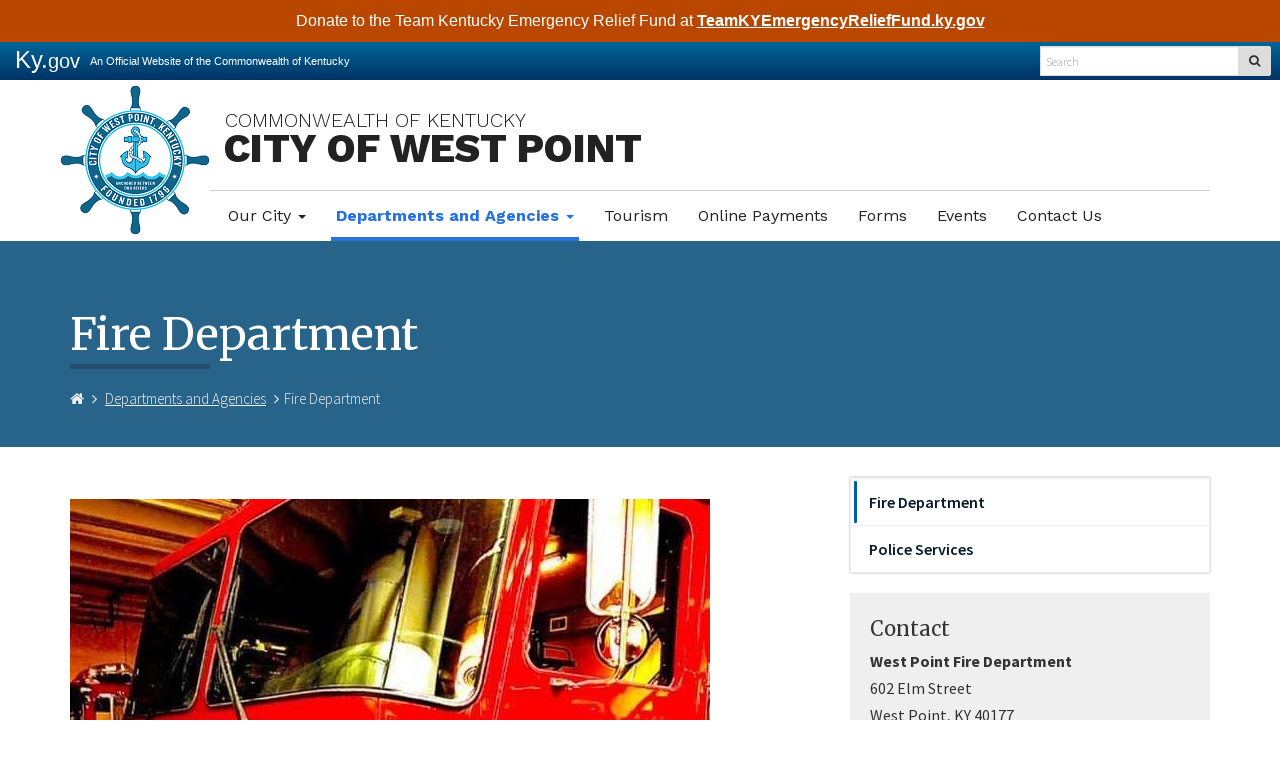

--- FILE ---
content_type: text/html; charset=utf-8
request_url: https://westpoint.ky.gov/departments-and-agencies/Pages/Fire-Department.aspx
body_size: 40809
content:

<!DOCTYPE html>
<html xmlns:o="urn:schemas-microsoft-com:office:office" __expr-val-dir="ltr" lang="en-us" dir="ltr">
    <head><meta http-equiv="X-UA-Compatible" content="IE=10" /><meta name="GENERATOR" content="Microsoft SharePoint" /><meta name="progid" content="SharePoint.WebPartPage.Document" /><meta http-equiv="Content-Type" content="text/html; charset=utf-8" /><meta http-equiv="Expires" content="0" /><meta name="viewport" content="width=device-width, initial-scale=1.0" /><title>
	
    
    Fire Department - 
        
    City of West Point
</title><link rel="stylesheet" type="text/css" href="/_layouts/15/1033/styles/minimalv4.css?rev=1KbXyVb1yEcbGrQYTR%2FLTA%3D%3DTAG0"/>
<link rel="stylesheet" type="text/css" href="/_layouts/15/1033/styles/layouts.css?rev=f9SkE%2BC%2BTBpzlgPcwqsYrQ%3D%3DTAG0"/>
<link rel="stylesheet" type="text/css" href="/_layouts/15/1033/styles/Themable/corev15.css?rev=VY%2BwyEmZ4VeBNMq6%2BgwRaA%3D%3DTAG0"/>
<script type="text/javascript" src="/_layouts/15/1033/initstrings.js?rev=2WxjgxyM2qXGgY9r2nHW8A%3D%3DTAG0"></script>
<script type="text/javascript" src="/_layouts/15/init.js?rev=6mhDMGSA3ShOyvrPFqP5Iw%3D%3DTAG0"></script>
<script type="text/javascript" src="/ScriptResource.axd?d=SjBADNgw3jjBMOxjapKxKXPYs2t_5Fl82A76CvM14MIHbTYtcqyF2YC0McQwD6eJ-OIj5owkelB2mRaKXtHAeuFudb-loPYe5ZRlNEXV0HrTO7JnOXTN5b95HKjyLjetJwUjZpkWLOGkkd8dszQlGWI4A3C4Dmt7MzmIZ2EErMecuGTwxAMRuHrGgvbtIJsY0&amp;t=32e5dfca"></script>
<script type="text/javascript" src="/_layouts/15/blank.js?rev=BauDB60rmdmFKJ5S8P5dng%3D%3DTAG0"></script>
<script type="text/javascript" src="/ScriptResource.axd?d=sN6xrW4sPaCmWZRwSXudgonnFdy0N_fq9GSEqzMyuKLuz-SmGS8VLu_WcCbtlxse-yeG0AWQhOJbBoAwfJyqa3WN3dCprutlcoSOcQFc0ycJnHHXzXIg5XH6iQ388hvLMa1N_IA2ONtIu_UPAVDpCcbvuFZHDE43KwJqCQI6TRba7t9s8G6SbOT51lJYE39f0&amp;t=32e5dfca"></script>
<script type="text/javascript">RegisterSod("require.js", "\u002f_layouts\u002f15\u002frequire.js?rev=4UhLIF\u00252FezOvmGnh\u00252Fs0LLpA\u00253D\u00253DTAG0");</script>
<script type="text/javascript">RegisterSod("strings.js", "\u002f_layouts\u002f15\u002f1033\u002fstrings.js?rev=k\u00252FSaOdWtcHDDvsb\u00252FUFykOA\u00253D\u00253DTAG0");</script>
<script type="text/javascript">RegisterSod("sp.res.resx", "\u002f_layouts\u002f15\u002f1033\u002fsp.res.js?rev=wAoMiKx7gNtLcYzRgm0ujg\u00253D\u00253DTAG0");</script>
<script type="text/javascript">RegisterSod("sp.runtime.js", "\u002f_layouts\u002f15\u002fsp.runtime.js?rev=WvQ5gLcuLqy3K40mENhbQA\u00253D\u00253DTAG0");RegisterSodDep("sp.runtime.js", "sp.res.resx");</script>
<script type="text/javascript">RegisterSod("sp.js", "\u002f_layouts\u002f15\u002fsp.js?rev=XF9IlTZWpIwNr\u00252F7fkGm\u00252Fog\u00253D\u00253DTAG0");RegisterSodDep("sp.js", "sp.runtime.js");RegisterSodDep("sp.js", "sp.ui.dialog.js");RegisterSodDep("sp.js", "sp.res.resx");</script>
<script type="text/javascript">RegisterSod("sp.init.js", "\u002f_layouts\u002f15\u002fsp.init.js?rev=stkO0gw7cEag7pUxkRpz1Q\u00253D\u00253DTAG0");</script>
<script type="text/javascript">RegisterSod("sp.ui.dialog.js", "\u002f_layouts\u002f15\u002fsp.ui.dialog.js?rev=ms1FkhHNnGsZ8JKRP\u00252F\u00252FAtA\u00253D\u00253DTAG0");RegisterSodDep("sp.ui.dialog.js", "sp.init.js");RegisterSodDep("sp.ui.dialog.js", "sp.res.resx");</script>
<script type="text/javascript">RegisterSod("core.js", "\u002f_layouts\u002f15\u002fcore.js?rev=Cro937iDsngF39tN94UAZQ\u00253D\u00253DTAG0");RegisterSodDep("core.js", "strings.js");</script>
<script type="text/javascript">RegisterSod("core.js", "\u002f_layouts\u002f15\u002fcore.js?rev=Cro937iDsngF39tN94UAZQ\u00253D\u00253DTAG0");RegisterSodDep("core.js", "strings.js");</script>
<script type="text/javascript">RegisterSod("userprofile", "\u002f_layouts\u002f15\u002fsp.userprofiles.js?rev=cx6U8sP\u00252ByP0OFLjk6ekyIg\u00253D\u00253DTAG0");RegisterSodDep("userprofile", "sp.runtime.js");</script>
<script type="text/javascript">RegisterSod("mQuery.js", "\u002f_layouts\u002f15\u002fmquery.js?rev=7VYmAFwz0Pta5OqlP48F7w\u00253D\u00253DTAG0");</script>
<script type="text/javascript">RegisterSod("followingcommon.js", "\u002f_layouts\u002f15\u002ffollowingcommon.js?rev=pUXbLSTWqRG0MqGzPKIWhw\u00253D\u00253DTAG0");RegisterSodDep("followingcommon.js", "strings.js");RegisterSodDep("followingcommon.js", "sp.js");RegisterSodDep("followingcommon.js", "userprofile");RegisterSodDep("followingcommon.js", "core.js");RegisterSodDep("followingcommon.js", "mQuery.js");</script>
<script type="text/javascript">RegisterSod("profilebrowserscriptres.resx", "\u002f_layouts\u002f15\u002f1033\u002fprofilebrowserscriptres.js?rev=qwf69WaVc1mYlJLXqmZmVA\u00253D\u00253DTAG0");</script>
<script type="text/javascript">RegisterSod("sp.ui.mysitecommon.js", "\u002f_layouts\u002f15\u002fsp.ui.mysitecommon.js?rev=ReghRKHq82yQM1VbvpzG2Q\u00253D\u00253DTAG0");RegisterSodDep("sp.ui.mysitecommon.js", "sp.init.js");RegisterSodDep("sp.ui.mysitecommon.js", "sp.runtime.js");RegisterSodDep("sp.ui.mysitecommon.js", "userprofile");RegisterSodDep("sp.ui.mysitecommon.js", "profilebrowserscriptres.resx");</script>
<script type="text/javascript">RegisterSod("browserScript", "\u002f_layouts\u002f15\u002fie55up.js?rev=\u00252BIvadV7qxk\u00252Fs3\u00252BBxSgF2qQ\u00253D\u00253DTAG0");RegisterSodDep("browserScript", "strings.js");</script>
<script type="text/javascript">RegisterSod("sp.core.js", "\u002f_layouts\u002f15\u002fsp.core.js?rev=OSWRDkBU\u00252BGRxcAItaWFBXQ\u00253D\u00253DTAG0");RegisterSodDep("sp.core.js", "strings.js");RegisterSodDep("sp.core.js", "sp.init.js");RegisterSodDep("sp.core.js", "core.js");</script>
<script type="text/javascript">RegisterSod("clienttemplates.js", "\u002f_layouts\u002f15\u002fclienttemplates.js?rev=rAP\u00252BLWtsSHUtzZ\u00252F18Y1rbw\u00253D\u00253DTAG0");</script>
<script type="text/javascript">RegisterSod("inplview", "\u002f_layouts\u002f15\u002finplview.js?rev=PvwygHutE0FmjWwoPWwiNg\u00253D\u00253DTAG0");RegisterSodDep("inplview", "strings.js");RegisterSodDep("inplview", "core.js");RegisterSodDep("inplview", "clienttemplates.js");RegisterSodDep("inplview", "sp.js");</script>
<link type="text/xml" rel="alternate" href="/departments-and-agencies/_vti_bin/spsdisco.aspx" /><link rel="canonical" href="https://westpoint.ky.gov:443/departments-and-agencies/Pages/Fire-Department.aspx" />
        <!-- Google Analytics -->
        
<!-- Google tag (gtag.js) -->
<script async src="https://www.googletagmanager.com/gtag/js?id=G-LB6X66SQV0"></script>
<script>
  window.dataLayer = window.dataLayer || [];
  function gtag(){dataLayer.push(arguments);}
  gtag('js', new Date());

  gtag('config', 'G-LB6X66SQV0');
</script>



<!--Bing-->
<meta name="msvalidate.01" content="711866049A1E140FF966AECC326F379F" />
        
        
     
    
        <!-- Enterprise Javascript and CSS -->
        <link rel="stylesheet" href="https://cdnjs.cloudflare.com/ajax/libs/jasny-bootstrap/3.1.3/css/jasny-bootstrap.min.css" /><link rel="stylesheet" href="https://cdnjs.cloudflare.com/ajax/libs/font-awesome/4.7.0/css/font-awesome.min.css" /><link href="https://secure.kentucky.gov/enterprise/styles/agency-enterprise-sp2013.min.css" rel="stylesheet" /><script src="https://secure.kentucky.gov/enterprise/scripts/enterprise-loader.min.js?jq=true" type="text/javascript"></script>
        <!-- Placeholder for Agency Stylesheets and Scripts-->
   
    
    <link rel="stylesheet" href="https://use.typekit.net/blm2jsv.css">
    <link href="/Style%20Library/agency.css" rel="stylesheet" />
    <link rel="apple-touch-icon" sizes="57x57" href="/Style%20Library/favicons/apple-touch-icon-57x57.png" /><link rel="apple-touch-icon" sizes="60x60" href="/Style%20Library/favicons/apple-touch-icon-60x60.png" /><link rel="apple-touch-icon" sizes="72x72" href="/Style%20Library/favicons/apple-touch-icon-72x72.png" /><link rel="apple-touch-icon" sizes="76x76" href="/Style%20Library/favicons/apple-touch-icon-76x76.png" /><link rel="apple-touch-icon" sizes="114x114" href="/Style%20Library/favicons/apple-touch-icon-114x114.png" /><link rel="apple-touch-icon" sizes="120x120" href="/Style%20Library/favicons/apple-touch-icon-120x120.png" /><link rel="apple-touch-icon" sizes="144x144" href="/Style%20Library/favicons/apple-touch-icon-144x144.png" /><link rel="apple-touch-icon" sizes="152x152" href="/Style%20Library/favicons/apple-touch-icon-152x152.png" /><link rel="apple-touch-icon" sizes="180x180" href="/Style%20Library/favicons/apple-touch-icon-180x180.png" /><link rel="icon" type="image/png" href="/Style%20Library/favicons/favicon-32x32.png" sizes="32x32" /><link rel="icon" type="image/png" href="/Style%20Library/favicons/favicon-194x194.png" sizes="194x194" /><link rel="icon" type="image/png" href="/Style%20Library/favicons/favicon-96x96.png" sizes="96x96" /><link rel="icon" type="image/png" href="/Style%20Library/favicons/android-chrome-192x192.png" sizes="192x192" /><link rel="icon" type="image/png" href="/Style%20Library/favicons/favicon-16x16.png" sizes="16x16" /><link rel="manifest" href="/Style%20Library/favicons/manifest.json" /><link rel="shortcut icon" href="/Style%20Library/favicons/favicon.ico" /><meta name="msapplication-TileColor" content="#ffffff" /><meta name="msapplication-TileImage" content="/Style%20Library/favicons/mstile-144x144.png" /><meta name="msapplication-config" content="/Style%20Library/favicons/browserconfig.xml" /><meta name="theme-color" content="#ffffff" />
    
    
    
<!-- Google tag (gtag.js) GA4 enterprise all sites -->
<script async src="https://www.googletagmanager.com/gtag/js?id=G-RMEPDBYF49"></script>
<script>
  window.dataLayer = window.dataLayer || [];
  function gtag(){dataLayer.push(arguments);}
  gtag('js', new Date());

  gtag('config', 'G-RMEPDBYF49');
</script>


        <!--[if lt IE 9]>
        <script src="https://oss.maxcdn.com/html5shiv/3.7.2/html5shiv.min.js"></script>
        <script src="https://oss.maxcdn.com/respond/1.4.2/respond.min.js"></script>
        <![endif]-->
        <link href="/Style Library/ribbon-styles.css" rel="stylesheet" /></head>
<body onload="javascript:if (typeof(_spBodyOnLoadWrapper) != &#39;undefined&#39;) _spBodyOnLoadWrapper();" class="brwsr-chrome-139">
<div class="Combo-Nav">
    
<div class="One-Col-Layout-With-Relative"><form method="post" action="./Fire-Department.aspx" onsubmit="javascript:return WebForm_OnSubmit();" id="aspnetForm">
<div class="aspNetHidden">
<input type="hidden" name="_wpcmWpid" id="_wpcmWpid" value="" />
<input type="hidden" name="wpcmVal" id="wpcmVal" value="" />
<input type="hidden" name="MSOWebPartPage_PostbackSource" id="MSOWebPartPage_PostbackSource" value="" />
<input type="hidden" name="MSOTlPn_SelectedWpId" id="MSOTlPn_SelectedWpId" value="" />
<input type="hidden" name="MSOTlPn_View" id="MSOTlPn_View" value="0" />
<input type="hidden" name="MSOTlPn_ShowSettings" id="MSOTlPn_ShowSettings" value="False" />
<input type="hidden" name="MSOGallery_SelectedLibrary" id="MSOGallery_SelectedLibrary" value="" />
<input type="hidden" name="MSOGallery_FilterString" id="MSOGallery_FilterString" value="" />
<input type="hidden" name="MSOTlPn_Button" id="MSOTlPn_Button" value="none" />
<input type="hidden" name="__EVENTTARGET" id="__EVENTTARGET" value="" />
<input type="hidden" name="__EVENTARGUMENT" id="__EVENTARGUMENT" value="" />
<input type="hidden" name="__REQUESTDIGEST" id="__REQUESTDIGEST" value="noDigest" />
<input type="hidden" name="MSOSPWebPartManager_DisplayModeName" id="MSOSPWebPartManager_DisplayModeName" value="Browse" />
<input type="hidden" name="MSOSPWebPartManager_ExitingDesignMode" id="MSOSPWebPartManager_ExitingDesignMode" value="false" />
<input type="hidden" name="MSOWebPartPage_Shared" id="MSOWebPartPage_Shared" value="" />
<input type="hidden" name="MSOLayout_LayoutChanges" id="MSOLayout_LayoutChanges" value="" />
<input type="hidden" name="MSOLayout_InDesignMode" id="MSOLayout_InDesignMode" value="" />
<input type="hidden" name="_wpSelected" id="_wpSelected" value="" />
<input type="hidden" name="_wzSelected" id="_wzSelected" value="" />
<input type="hidden" name="MSOSPWebPartManager_OldDisplayModeName" id="MSOSPWebPartManager_OldDisplayModeName" value="Browse" />
<input type="hidden" name="MSOSPWebPartManager_StartWebPartEditingName" id="MSOSPWebPartManager_StartWebPartEditingName" value="false" />
<input type="hidden" name="MSOSPWebPartManager_EndWebPartEditing" id="MSOSPWebPartManager_EndWebPartEditing" value="false" />
<input type="hidden" name="__VIEWSTATE" id="__VIEWSTATE" value="/[base64]/kJD10UnjE2IFWOZZE8yt2tecnT/8=" />
</div>

<script type="text/javascript">
//<![CDATA[
var theForm = document.forms['aspnetForm'];
if (!theForm) {
    theForm = document.aspnetForm;
}
function __doPostBack(eventTarget, eventArgument) {
    if (!theForm.onsubmit || (theForm.onsubmit() != false)) {
        theForm.__EVENTTARGET.value = eventTarget;
        theForm.__EVENTARGUMENT.value = eventArgument;
        theForm.submit();
    }
}
//]]>
</script>


<script src="/WebResource.axd?d=Rn52MqSb0U-U35-GHQcCPHo8V6AexBFiF8QD2Ot4TgZRTNv_ZEtvRiEwfSix54CjQ9eAkttR976LjwzsY7Lgp2kRO_hrZ2xZUctfC3OtqQ01&amp;t=638901627720898773" type="text/javascript"></script>


<script type="text/javascript">
//<![CDATA[
var MSOWebPartPageFormName = 'aspnetForm';
var g_presenceEnabled = true;
var g_wsaEnabled = false;

var g_correlationId = '0155eda1-da89-50d4-d854-e9a5251fea7f';
var g_wsaQoSEnabled = false;
var g_wsaQoSDataPoints = [];
var g_wsaRUMEnabled = false;
var g_wsaLCID = 1033;
var g_wsaListTemplateId = 850;
var g_wsaSiteTemplateId = 'CMSPUBLISHING#0';
var _fV4UI=true;var _spPageContextInfo = {webServerRelativeUrl: "\u002fdepartments-and-agencies", webAbsoluteUrl: "https:\u002f\u002fwestpoint.ky.gov\u002fdepartments-and-agencies", siteAbsoluteUrl: "https:\u002f\u002fwestpoint.ky.gov", serverRequestPath: "\u002fdepartments-and-agencies\u002fPages\u002fFire-Department.aspx", layoutsUrl: "_layouts\u002f15", webTitle: "Departments and Agencies", webTemplate: "39", tenantAppVersion: "0", isAppWeb: false, Has2019Era: true, webLogoUrl: "_layouts\u002f15\u002fimages\u002fsiteicon.png", webLanguage: 1033, currentLanguage: 1033, currentUICultureName: "en-US", currentCultureName: "en-US", clientServerTimeDelta: new Date("2026-01-15T19:30:26.3750720Z") - new Date(), updateFormDigestPageLoaded: new Date("2026-01-15T19:30:26.3750720Z"), siteClientTag: "19$$16.0.5530.1000", crossDomainPhotosEnabled:false, webUIVersion:15, webPermMasks:{High:16,Low:196673},pageListId:"{347b9a53-3cc8-4b11-9f5a-7969015cbbc4}",pageItemId:3, pagePersonalizationScope:1, alertsEnabled:true, customMarkupInCalculatedFieldDisabled: true, siteServerRelativeUrl: "\u002f", allowSilverlightPrompt:'True', isSiteAdmin: false};var L_Menu_BaseUrl="/departments-and-agencies";
var L_Menu_LCID="1033";
var L_Menu_SiteTheme="null";
document.onreadystatechange=fnRemoveAllStatus; function fnRemoveAllStatus(){removeAllStatus(true)};Flighting.ExpFeatures = [480215056,1880287568,1561350208,302071836,3212816,69472768,4194310,-2113396707,268502022,-872284160,1049232,-2147421952,65536,65536,2097472,917504,-2147474174,1372324107,67108882,0,0,-2147483648,2097152,0,0,32768,0,0,0,0,0,0,0,0,0,0,0,0,0,0,0,0,0,0,0,0,0,0,0,0,0,0,0,0,0,0,0,0,0,0,0,0,0,0,0,0,0,0,0,0,0,0,0,0,0,0,0,0,0,0,0,0,0,0,32768]; (function()
{
    if(typeof(window.SP) == "undefined") window.SP = {};
    if(typeof(window.SP.YammerSwitch) == "undefined") window.SP.YammerSwitch = {};

    var ysObj = window.SP.YammerSwitch;
    ysObj.IsEnabled = false;
    ysObj.TargetYammerHostName = "www.yammer.com";
} )(); var _spWebPartComponents = new Object();//]]>
</script>

<script src="/_layouts/15/blank.js?rev=BauDB60rmdmFKJ5S8P5dng%3D%3DTAG0" type="text/javascript"></script>
<script type="text/javascript">
//<![CDATA[
(function(){

        if (typeof(_spBodyOnLoadFunctions) === 'undefined' || _spBodyOnLoadFunctions === null) {
            return;
        }
        _spBodyOnLoadFunctions.push(function() {
            SP.SOD.executeFunc('core.js', 'FollowingDocument', function() { FollowingDocument(); });
        });
    })();(function(){

        if (typeof(_spBodyOnLoadFunctions) === 'undefined' || _spBodyOnLoadFunctions === null) {
            return;
        }
        _spBodyOnLoadFunctions.push(function() {
            SP.SOD.executeFunc('core.js', 'FollowingCallout', function() { FollowingCallout(); });
        });
    })();if (typeof(DeferWebFormInitCallback) == 'function') DeferWebFormInitCallback();function WebForm_OnSubmit() {
UpdateFormDigest('\u002fdepartments-and-agencies', 1440000);if (typeof(_spFormOnSubmitWrapper) != 'undefined') {return _spFormOnSubmitWrapper();} else {return true;};
return true;
}
//]]>
</script>

							<div class="aspNetHidden">

								<input type="hidden" name="__VIEWSTATEGENERATOR" id="__VIEWSTATEGENERATOR" value="BAB98CB3" />
							</div><script type="text/javascript">
//<![CDATA[
Sys.WebForms.PageRequestManager._initialize('ctl00$ctl00$ScriptManager', 'aspnetForm', [], [], [], 90, 'ctl00$ctl00');
//]]>
</script>
<script type="text/javascript">//<![CDATA[
        var formDigestElement = document.getElementsByName('__REQUESTDIGEST')[0];
        if (!((formDigestElement == null) || (formDigestElement.tagName.toLowerCase() != 'input') || (formDigestElement.type.toLowerCase() != 'hidden') ||
            (formDigestElement.value == null) || (formDigestElement.value.length <= 0)))
        {
            formDigestElement.value = '0x694AD21B890E363DB1DB6913AEB4EDE4C03B464C470725744928B1488F3A5C9ADB42C347F5926C0D24BF7E7275DBDC6743C076E2BD55269DEC6E20A705FA642A,15 Jan 2026 19:30:27 -0000';_spPageContextInfo.updateFormDigestPageLoaded = new Date();
        }
        //]]>
        </script><a href="#mainNavContent" class="sr-only">Skip to main navigation</a> <a href="#bodyContent" class="sr-only">Skip to main content</a> <!-- SharePoint Ribbon --><! -- End SharePoint Ribbon --><!-- Kentucky.gov Portal Bar --><div class="outerHeader"><div class="portal-BarInsert"><div class="navbar navbar-inverse navbar-portalbar-v3"><div class="container-fluid"><div class="navbar-header pull-left"><a class="navbar-brand" href="http://kentucky.gov">Ky.<small>gov</small></a> <p class="navbar-text navbar-text-kytagline hidden-xs">An Official Website of the Commonwealth of Kentucky</p></div><div class="search"><div class="navbar-right search-insert"></div></div></div></div></div><!-- Agency Header --><header id="top" class="header-row">
    
    
<div class="outerContainer">
	<div class="branding">
		<nav class="navbar" id="primary-nav">
			<div class="container">
				<div class="navbar-header">
					<button type="button" class="navbar-toggle collapsed" data-toggle="collapse" data-target="#mainNav" aria-expanded="false">
					
						<span class="sr-only">Toggle navigation</span>
						<span class="icon-bar"></span>
						<span class="icon-bar"></span>
						<span class="icon-bar"></span>
					</button>
					<a class="navbar-brand" href="/">
						<img alt="Kentucky Attorney General Logo" class="agency-header-logo" src="/Style Library/agency-logo.png" /> 
					
						<span class="header-title">Commonwealth of Kentucky<br><span class="header-title-name">City of West Point</span></span>
					</a>
				</div>
				<div class="collapse navbar-collapse" id="mainNav">
					
	<ul class="nav navbar-nav" IconColorClass="icon-black" DisableOverviewLink="true" HomeLinkTextMode="PageTitle" UseSeparateCSS="True" UseSimpleRendering="True">
		<li class="dropdown">
			<a href="/our-city/Pages/default.aspx" class="dropdown-toggle" data-toggle="dropdown">Our City <span class='caret'></span></a>

			<ul class="dropdown-menu">
				<li>
					<a href="/our-city/Pages/Local-Officials.aspx">Local Officials</a>

				</li>
				<li>
					<a href="/our-city/Pages/Boards-and-Commissions.aspx">Boards and Commissions</a>

				</li>
				<li>
					<a href="/our-city/Pages/City-Council-Meetings.aspx">City Council Meetings</a>

				</li>
				<li>
					<a href="/our-city/Pages/Ordinances.aspx">Ordinances</a>

				</li>
				<li>
					<a href="/our-city/Pages/Civic-Organizations.aspx">Civic Organizations</a>

				</li>
				<li>
					<a href="/our-city/Pages/New-Residents-Guide.aspx">New Residents Guide</a>

				</li>
				<li>
					<a href="/our-city/Pages/Area-Churches.aspx">Area Churches</a>

				</li>
				<li>
					<a href="/our-city/Pages/History.aspx">History</a>

				</li>
			</ul>
		</li>
		<li class="active child dropdown">
			<a href="/departments-and-agencies/Pages/default.aspx" class="dropdown-toggle" data-toggle="dropdown">Departments and Agencies <span class='caret'></span></a>

			<ul class="dropdown-menu">
				<li class="active">
					<a href="/departments-and-agencies/Pages/Fire-Department.aspx">Fire Department</a>

				</li>
				<li>
					<a href="/departments-and-agencies/Pages/Police-Services.aspx">Police Services</a>

				</li>
			</ul>
		</li>
		<li>
			<a href="/Pages/Tourism.aspx">Tourism</a>

		</li>
		<li>
			<a href="/Pages/Online-Payments.aspx">Online Payments</a>

		</li>
		<li>
			<a href="/Pages/Forms.aspx">Forms</a>

		</li>
		<li>
			<a href="/events/Pages/default.aspx">Events</a>

		</li>
		<li>
			<a href="/Pages/contact.aspx">Contact Us</a>

		</li>
	</ul>
					
					
					
				</div><!-- /.navbar-collapse -->
			</div><!-- /.container-fluid -->
		</nav>
	</div>
</div>
    <div id="alerts" style="display:none"></div>
    
    
    </header></div>


    
    <div class="outerContainer bodyRow">
  	   
    <div class="pageTitle-wrapper">
        <div class="container">
        	<div class="row">
        		<div class="col-sm-7">
        			<h1 class="pageTitle">
					Fire Department</h1>
					<ul class="breadcrumb">

	<li>
		<a href="/Pages/index.aspx"><i class='fa fa-home' aria-hidden='true'></i><span class='sr-only'>Homepage</span></a>
	</li>
	<li>
		<a href="/departments-and-agencies/Pages/default.aspx">Departments and Agencies</a>
	</li>
	<li class="active">Fire Department
</li>
</ul>
        		</div>
        	</div>
        </div>
    </div>
    
  	    
        <div class="mainContentArea mainContent" id="bodyContent">
            
    
    <div id="WideWebPartZoneTop" class="AspNet-WebPartZone-Vertical">

		</div>
	
     <div class="container">
	     <div class="row">
	        <div class="col-sm-7">
	            <div id="ctl00_ctl00_PlaceHolderContentFromChild_PlaceHolderContent_ctl00_label" style='display:none'>Main Content</div><div id="ctl00_ctl00_PlaceHolderContentFromChild_PlaceHolderContent_ctl00__ControlWrapper_RichHtmlField" class="ms-rtestate-field" style="display:inline" aria-labelledby="ctl00_ctl00_PlaceHolderContentFromChild_PlaceHolderContent_ctl00_label">​<img class="img-responsive" src="/departments-and-agencies/PublishingImages/fire-department.jpg" alt="West Point Kentucky Fire Truck" style="margin&#58;0px;" /><p>​The purpose and mission of the West Point Fire Department is the protection of life and property, and the prevention of and extinguishment of, when they occur, all fires; and Emergency Medical Incidents.<br></p><div style="padding&#58;4px 10px;box-shadow&#58;#f5f5f5 2px 3px 4px 2px;"><p>The West Point Fire Department will respond to all fires on a first call basis within the city limits of West Point. The department will respond on a mutual aid call to any department that they can be of assistance to, when the call falls into the expertise of the West Point Fire Department.</p><p>The West Point Fire Department will respond to, but is not limited to the following types of incidents&#58;  structure fires, vehicle fires, brush fire​s, rubbish fires, commercial fires, any incident where a threat or danger of fire exist, auto extrications, assist with medical aid runs, mutual aid calls, flood and tornadoes, and terrorist threats.</p><p>The West Point Fire Department shall respond to Hazardous Material Incidents as to OSHA 1910-120, which took effect March 6, 1990. The West Point Fire Department will respond to these incidents at the FIRST RESPONDER AWARENESS LEVEL.</p></div> 
<br> 
<div style="padding&#58;4px 10px;box-shadow&#58;#f5f5f5 2px 3px 4px 2px;"><h3>Department Leadership</h3><p>The West Point Fire Department maintains a twenty-two man volunteer crew.</p><p>Eddie Curl<br>Fire Chief<br> Email&#58; 
      <a href="mailto&#58;crashfire435@yahoo.com">crashfire435@yahoo.com</a></p><p>Butch Curl<br> Assistant Fire&#160;Chief</p></div>​​​<br></div>
	            <div id="MainContentWebPartZoneBottom" class="AspNet-WebPartZone-Vertical">

			</div>
		
	        </div>
	        <div class="col-sm-4 col-sm-offset-1"> 	
	             <section class="relativeContent">   
		             <div class="secondary-nav">
						
			<ul class="nav nav-stacked" IconColorClass="icon-black" DisableOverviewLink="true" HomeLinkTextMode="PageTitle" UseSeparateCSS="True" UseSimpleRendering="True">
				<li class="active">
					<a href="/departments-and-agencies/Pages/Fire-Department.aspx">Fire Department</a>

				</li>
				<li>
					<a href="/departments-and-agencies/Pages/Police-Services.aspx">Police Services</a>

				</li>
			</ul>
	                    
	                 </div>  
	                 <div class="relativeContent-body">
		                <div id="ctl00_ctl00_PlaceHolderContentFromChild_PlaceHolderContent_ctl01_label" style='display:none'>Relative Content</div><div id="ctl00_ctl00_PlaceHolderContentFromChild_PlaceHolderContent_ctl01__ControlWrapper_RichHtmlField" class="ms-rtestate-field" style="display:inline" aria-labelledby="ctl00_ctl00_PlaceHolderContentFromChild_PlaceHolderContent_ctl01_label"><h4>Contact<br></h4><p><strong>West Point Fire Department</strong><br>602 Elm Street<br> West Point, KY  40177<br> Phone&#58; (502) 922-4260</p><hr /><h4>The Vial of Life Project</h4><p>We are quite proud to offer Vial of Life decals and forms to the community at no charge. We feel that the 
   <a href="https&#58;//www.vialoflife.com/" target="_blank"> 
      <strong>Vial of Life</strong></a> is a most important program for protecting seniors.</p><p>We thank American Senior Safety Agency 
   <a href="https&#58;//www.seniorsafety.com/" target="_blank"> 
      <strong>Medical Alert Systems</strong></a> for their donation of these decals to our organization.</p><hr /><h4>​Important Links</h4><ul><li> 
      <a href="https&#58;//redcross.org/" target="_blank">American Red Cross</a></li><li> 
      <a href="https&#58;//www.fema.gov/" target="_blank">FEMA</a></li><li> 
      <a href="https&#58;//kyfa.org/" target="_blank">KY Firefighters Association</a>​​<br></li></ul></div>
		                <div id="RelativeContentWebPartZoneBottom" class="AspNet-WebPartZone-Vertical">

					<div class="AspNet-WebPart">
						<div id="ctl00_ctl00_m_g_59ac2c83_b9dd_4c9a_8104_e7bce3109e18">
							<DIV class="ms-rte-embedcode ms-rte-embedwp"><script>
        (function(d, s, id) {
            if (d.getElementById(id)) {
                if (window.__TOMORROW__) {
                    window.__TOMORROW__.renderWidget();
                }
                return;
            }
            const fjs = d.getElementsByTagName(s)[0];
            const js = d.createElement(s);
            js.id = id;
            js.src = "https://www.tomorrow.io/v1/widget/sdk/sdk.bundle.min.js";

            fjs.parentNode.insertBefore(js, fjs);
        })(document, 'script', 'tomorrow-sdk');
        </script>

        <div class="tomorrow"
           data-location-id="223600"
           data-language="EN"
           data-unit-system="IMPERIAL"
           data-skin="light"
           data-widget-type="aqiMini"
           style="padding-bottom:22px;position:relative;"
        >
          <a
            href="https://weather.tomorrow.io/"
            rel="nofollow noopener noreferrer"
            target="_blank"
            style="position: absolute; bottom: 0; transform: translateX(-50%); left: 50%;"
          >
            <img
              alt="Powered by Tomorrow.io"
              src="https://weather-website-client.tomorrow.io/img/powered-by.svg"
              width="250"
              height="18"
            />
          </a>
        </div></DIV>
						</div>
					</div>
					</div>
				 
		            </div>
	            </section>
	        </div>
	     </div>
	     <div class="row">
	     	<div class="col-sm-12">
	     		<div id="WideWebPartZoneLeft" class="AspNet-WebPartZone-Vertical">

						</div>
					
	       		<div id="WideWebPartZoneRight" class="AspNet-WebPartZone-Vertical">

							</div>
						
	            <div id="WideWebPartZoneBottom" class="AspNet-WebPartZone-Vertical">

								</div>
							
	     	</div>
	     </div>
     </div>

        </div> 
    </div>
    
   <footer>
<div class="container">
<span class="header">City of West Point</span>
<div class="row">
<div class="col-sm-8">
<p>509 Elm Street
<br>West Point, KY 40177
<br>Office: (502) 922-4260
<br><a href="/Pages/contact.aspx">Send an Email</a></p>
				
</div>
<div class="col-sm-4">
</div>
</div>
<hr>
<div class="row">
<div class="col-sm-6 copyright">
<p>© 2023 Commonwealth of Kentucky. All Rights Reserved.</p>
				
</div>
<div class="col-sm-6">
<ul class="list-inline footer-links">
					
<li><a href="https://kentucky.gov/policies/Pages/default.aspx">Policies</a></li>
					
<li><a href="https://kentucky.gov/policies/Pages/security.aspx">Security</a></li>
					
<li><a href="https://kentucky.gov/policies/Pages/disclaimer.aspx">Disclaimer</a></li>
					
<li><a href="https://kentucky.gov/policies/Pages/accessibility.aspx">Accessibility</a></li>
					
</ul>
</div>
</div>

  </div>
	</footer>    
    
    
				
       
    
    
				
				
							
					
			<!-- Hidden Placeholders -->
<div class="hidden" style="display:none;">






    

    
    </div>
    <div id="DeveloperDashboard" class="ms-developerdashboard">
        
    </div>
    <!-- Enterprise JS -->
    <script src="https://secure.kentucky.gov/enterprise/scripts/enterprise-loader.min.js?bs=true&amp;jb=true&amp;search=true&amp;smartMenus=true&amp;smartMenusNavbar=true&amp;smartMenusKeyboard=true" type="text/javascript"></script>
    <script type="text/javascript">
        (function ($) {
            $.fn.insertFooterBar = function (options) {
                var settings = $.extend({
                    bootstrapVersion: '',
                    unbridledLogoPath: ''
                }, options);
                return this.each(function () {
                });
            }
            $.fn.insertPortalBar = function (options) {
                var settings = $.extend({
                    bootstrapVersion: ''
                }, options);

                return this.each(function () {
                });
            }
        }(jQuery));
        jQuery(document).ready(function () { jQuery('body').searchForm({ defaultFormTarget: '.search-insert', bootstrapVersion: 'v3' }); });
    </script>
<div style='display:none' id='hidZone'><menu class="ms-hide">
								<ie:menuitem id="MSOMenu_Help" iconsrc="/_layouts/15/images/HelpIcon.gif" onmenuclick="MSOWebPartPage_SetNewWindowLocation(MenuWebPart.getAttribute('helpLink'), MenuWebPart.getAttribute('helpMode'))" text="Help" type="option" style="display:none">

								</ie:menuitem>
							</menu></div>
							
<script type="text/javascript">
//<![CDATA[
var _spFormDigestRefreshInterval = 1440000; IsSPSocialSwitchEnabled = function() { return true; };var _fV4UI = true;
function _RegisterWebPartPageCUI()
{
    var initInfo = {editable: false,isEditMode: false,allowWebPartAdder: false,listId: "{347b9a53-3cc8-4b11-9f5a-7969015cbbc4}",itemId: 3,recycleBinEnabled: true,enableMinorVersioning: true,enableModeration: false,forceCheckout: true,rootFolderUrl: "\u002fdepartments-and-agencies\u002fPages",itemPermissions:{High:16,Low:196673}};
    SP.Ribbon.WebPartComponent.registerWithPageManager(initInfo);
    var wpcomp = SP.Ribbon.WebPartComponent.get_instance();
    var hid;
    hid = document.getElementById("_wpSelected");
    if (hid != null)
    {
        var wpid = hid.value;
        if (wpid.length > 0)
        {
            var zc = document.getElementById(wpid);
            if (zc != null)
                wpcomp.selectWebPart(zc, false);
        }
    }
    hid = document.getElementById("_wzSelected");
    if (hid != null)
    {
        var wzid = hid.value;
        if (wzid.length > 0)
        {
            wpcomp.selectWebPartZone(null, wzid);
        }
    }
};
function __RegisterWebPartPageCUI() {
ExecuteOrDelayUntilScriptLoaded(_RegisterWebPartPageCUI, "sp.ribbon.js");}
_spBodyOnLoadFunctionNames.push("__RegisterWebPartPageCUI");var __wpmExportWarning='This Web Part Page has been personalized. As a result, one or more Web Part properties may contain confidential information. Make sure the properties contain information that is safe for others to read. After exporting this Web Part, view properties in the Web Part description file (.WebPart) by using a text editor such as Microsoft Notepad.';var __wpmCloseProviderWarning='You are about to close this Web Part.  It is currently providing data to other Web Parts, and these connections will be deleted if this Web Part is closed.  To close this Web Part, click OK.  To keep this Web Part, click Cancel.';var __wpmDeleteWarning='You are about to permanently delete this Web Part.  Are you sure you want to do this?  To delete this Web Part, click OK.  To keep this Web Part, click Cancel.';//]]>
</script>
</form>

</div>
</div>
<script type="text/javascript" src="/Style%20Library/agency.js"></script>
<script type="text/javascript" src="/Style%20Library/alert.js"></script>

<!-- Added for SP 2010 template migration -->
    
        

<div style="display:none;">

</div>

    
    
    
    
<span id="DeltaPlaceHolderUtilityContent">

</span>
<script type="text/javascript">// <![CDATA[ 

var g_Workspace = "s4-workspace";// ]]>
</script>
<!-- Suppress Chrome/ActiveX prompt -->
<script type="text/javascript">
    function ProcessImn() { }
    function ProcessImnMarkers() { }
</script>
<script type="text/javascript" src="https://kentucky.gov/Style%20Library/alert.js"></script>
</body>
</html>



--- FILE ---
content_type: text/css
request_url: https://westpoint.ky.gov/_layouts/15/1033/styles/layouts.css?rev=f9SkE%2BC%2BTBpzlgPcwqsYrQ%3D%3DTAG0
body_size: 3892
content:
/* _lcid="1033" _version="16.0.4291"
_LocalBinding */
.ms-authoringcontrols td td.ms-viewselector,.ms-authoringcontrols td td.ms-viewselectorhover{
/* [ReplaceColor(themeColor:"Dark2-Darker")] */ border:solid 1px #d2b47a;
/* [RecolorImage(themeColor:"Accent6",method:"Tinting")] */ background-image:url("/_layouts/15/images/selectednav.gif?rev=40");
background-repeat:repeat-x;
/* [ReplaceColor(themeColor:"Light2")] */ background-color:#ffe6a0;
font-weight:bold;
padding:0px;
}
.ms-authoringcontrols td td.ms-viewselectorhover{
/* [RecolorImage(themeColor:"Accent6-Darker",method:"Tinting",includeRectangle:{x:0,y:403,width:1,height:22})] */ background:url("/_layouts/15/images/bgximg.png?rev=40") repeat-x -0px -403px;
/* [ReplaceColor(themeColor:"Light2-Lightest")] */ background-color:#ffbb47;
}
.ms-formula{
font-size:8pt;
font-family:Verdana,sans-serif;
width:222px;
height:135px;
}
.ms-templatepickerselected,.ms-templatepickerunselected{
float:left;
}
.ms-templatepickerunselected{
padding-top:2px;
margin-right:1px;
}
.ms-templatepickerselected{
margin-right:1px;
}
.ms-templatepickerunselected div{
background-image:url("/_layouts/15/images/templatepickerunselected.gif?rev=40");
background-repeat:repeat-x;
/* [ReplaceColor(themeColor:"Light2-Lightest")] */ background-color:#bdbdbd;
/* [ReplaceColor(themeColor:"Dark1-Lightest")] */ border:solid 1px #c4c4c4;
border-bottom:none;
padding:1px 5px 3px 5px;
white-space:nowrap;
}
.ms-templatepickerselected div{
background-image:url("/_layouts/15/images/templatepickerselected.gif?rev=40");
background-repeat:repeat-x;
/* [ReplaceColor(themeColor:"Light2")] */ background-color:#ffffff;
/* [ReplaceColor(themeColor:"Dark1-Darker")] */ border:solid 1px #c2a770;
border-bottom:none;
padding:3px 5px 3px 5px;
white-space:nowrap;
}
.ms-templatepickerselected div a{
/* [ReplaceColor(themeColor:"Dark1")] */ color:#000000;
}
.ms-templatepickerunselected div a{
/* [ReplaceColor(themeColor:"Dark1")] */ color:#000000;
}
.ms-templatepicker{
width:420px;
}
.ms-templatepicker select{
font-size:8pt;
font-family:tahoma;
height:175px;
}
.ms-lactiontable{
width:100%;
}
.ms-laction{
/* [ReplaceColor(themeColor:"Dark2-Lightest")] */ border-top:solid 1px #b8bed0;
padding-left:2px;
padding-right:2px;
}
.ms-lactionheader{
padding:4px;
}
.ms-lactionitem{
padding-left:4px;
padding-right:4px;
padding-top:3px;
padding-bottom:3px;
white-space:nowrap;
}
.ms-lactionitem a{
/* [ReplaceColor(themeColor:"Hyperlink")] */ color:#003399;
text-decoration:none;
}
.ms-lactionitem a:hover{
/* [ReplaceColor(themeColor:"Dark2")] */ color:#000000;
text-decoration:underline;
}
.ms-diffselected{
/* [RecolorImage(themeColor:"Accent6",method:"Tinting")] */ background-image:url("/_layouts/15/images/SELECTEDNAV.GIF?rev=40");
/* [ReplaceColor(themeColor:"Dark2-Lightest")] */ background-color:#ffe6a0;
background-repeat:repeat-x;
/* [ReplaceColor(themeColor:"Dark2-Lighter")] */ border:1px solid #d2b47a;
}
.ms-diffselected table{
width:100%;
/* [ReplaceColor(themeColor:"Light2-Lighter")] */ border:1px solid #ffffff;
}
.ms-diffselected .ms-lactionbullet{
padding-left:3px;
}
.ms-diffselected .ms-lactionitem{
padding-right:3px;
}
.ms-diffselected .ms-lactionitem a{
/* [ReplaceColor(themeColor:"Dark2")] */ color:#000000;
}
.ms-versiondiffnum{
font-weight:bold;
}
.ms-viewareaframe{
vertical-align:top;
height:100%;
/* [ReplaceColor(themeColor:"Light1")] */ background-color:#ffffff;
/* [ReplaceColor(themeColor:"Dark1-Lightest")] */ border:1px solid #6f9dd9;
}
.ms-formareaframe{
vertical-align:top;
height:100%;
/* [ReplaceColor(themeColor:"Light1")] */ background-color:#ffffff;
padding:8px;
}
.ms-selected
{
background-position:left top;
color:#000000;
background-image:url("/_layouts/15/images/filedialogselected.gif?rev=40");
background-color:#FFE499;
border-top:1px solid #FFE499;
border-bottom:1px solid #FFE499;
background-repeat:repeat-x;
}
.ms-selected SPAN{
color:#000000;
}
.ms-propertysheet th.ms-vh2-nofilter-notextalign{
font-family:tahoma;
}
.ms-inputformheader{
padding-left:6px;
}
.ms-inputformdescription{
width:475px;
padding-right:9px;
padding-left:6px;
}
.ms-inputformcontrols
{
width:375px;
}
.ms-halfinputformcontrols
{
width:150px;
}
.ms-dspadapterlist
{
padding-left:1cm;
/* [ReplaceColor(themeColor:"Dark1-Lightest")] */ color:#7f7f7f;
font-family:verdana;
font-size:8pt;
}
.ms-authoringcontrols
{
}
.ms-sectionheader
{
/* [ReplaceColor(themeColor:"Dark1-Lighter")] */ color:#525252;
font-weight:bold;
}
.ms-linksectionheader
{
/* [ReplaceColor(themeColor:"Dark1")] */ color:#000000;
font-family:tahoma;
font-size:8pt;
font-weight:bold;
text-align:left;
}
.ms-sectionheader a,.ms-sectionheader a:hover,.ms-sectionheader a:visited
{
/* [ReplaceColor(themeColor:"Dark1-Lighter")] */ color:#525252;
text-decoration:none;
}
.ms-sectionline
{
font-size:0px;
}
.ms-sectionline img:first-child
{
display:none;
}
.ms-sectionhighlight-top{
 /* [ReplaceColor(themeColor:"Dark1-Darker")] */ border:1px solid #ff9932;
border-left:0px solid;
border-right:0px solid;
 /* [ReplaceColor(themeColor:"Light1-Lightest")] */ background-color:#f7f3cd;
font-family:tahoma;
font-size:8pt;
}
.ms-sectionhighlight{
 /* [ReplaceColor(themeColor:"Light1-Lightest")] */ background-color:#fffbd8;
 /* [ReplaceColor(themeColor:"Dark1-Medium")] */ color:#4c4c4c;
}
.ms-sectionhighlight-line{
height:1px;
padding:0px;
 /* [ReplaceColor(themeColor:"Dark1-Darker")] */ background-color:#ff9932;
}
table.ms-pageinformation,table.ms-createpageinformation{
font-family:tahoma;
font-size:8pt;
height:115px;
}
table.ms-pageinformation{
background-repeat:repeat-x;
}
table.ms-createpageinformation{
/* [RecolorImage(themeColor:"Dark2")] */ background-image:url("/_layouts/15/images/creategraphic.jpg?rev=40");
background-repeat:repeat-x;
/* [ReplaceColor(themeColor:"Light1")] */ background-color:#ffffff;
}
.ms-pageinformation th,.ms-createpageinformation th{
/* [ReplaceColor(themeColor:"Dark2")] */ color:#6f6f6f;
text-align:left;
}
.ms-createpageinformation td#idItemHoverDescription{
/* [ReplaceColor(themeColor:"Dark1-Darker")] */ color:#204d89;
}
.ms-pageinformation table td,.ms-createpageinformation table td{
/* [ReplaceColor(themeColor:"Dark1")] */ color:#000000;
text-align:left;
font-family:tahoma;
font-size:8pt;
padding:3px 5px 3px 1px;
}
.ms-pageinformation table th
{
padding:3px 5px 0px 1px;
font-weight:normal;
}
.ms-pageinformation h3.ms-standardheader{
/* [ReplaceColor(themeColor:"Dark2")] */ color:#6f6f6f;
font-size:11pt;
font-family:Verdana;
font-weight:normal;
padding-bottom:4px;
/* [ReplaceColor(themeColor:"Light2",themeShade:"0.02")] */ border-bottom:1px solid #f1f1f2;
}
.ms-storMeFree{
background-color:#80f0dc;
border-style:dashed;
border-width:1px;
border-color:white;
}
.ms-storMeUsed{
background:#8ebbf5;
border-style:solid;
border-width:1px;
border-color:white;
}
.ms-storMeEstimated{
background-color:#83b0ec;
border-style:dotted;
border-width:1px;
border-color:white;
}
.ms-informationtablehover{
/* [ReplaceColor(themeColor:"Dark1-Medium")] */ border:solid 1px #add1ff;
}
.ms-informationtablehover td,.ms-informationtablehover th{
/* [ReplaceColor(themeColor:"Light1-Lightest")] */ background-color:#ebf3ff;
}
.ms-informationtablehover td{
/* [ReplaceColor(themeColor:"Light1")] */ border-top:solid 1px #ffffff;
/* [ReplaceColor(themeColor:"Light1")] */ border-left:solid 1px #ffffff;
}
.ms-informationtablehover th{
/* [ReplaceColor(themeColor:"Light1")] */ border-top:solid 1px #ffffff;
}
.ms-informationtablestatic{
background-image:url("/_layouts/15/images/settingsbkg.jpg?rev=40");
background-repeat:no-repeat;
}
.ms-pageinformationheader{
font-weight:bold;
/* [ReplaceColor(themeColor:"Dark1")] */ color:#000000;
}
.ms-itemstatic{
/* [ReplaceColor(themeColor:"Light1")] */ border:1px solid #FFFFFF;
background-color:transparent;
}
.ms-itemhover{
/* [ReplaceColor(themeColor:"Dark1-Medium")] */ border:solid 1px #d2b47a;
/* [RecolorImage(themeColor:"Accent6",method:"Tinting")] */ background-image:url("/_layouts/15/images/selectednav.gif?rev=40");
background-repeat:repeat-x;
/* [ReplaceColor(themeColor:"Light1-Lighter")] */ background-color:#94d5fe;
cursor:pointer;
}
.ms-itemhover a{
/* [ReplaceColor(themeColor:"Dark1")] */ color:#000000;
text-decoration:underline;
}
.ms-addlocalwarning-chkperm
{
color:#FF0000;
}
.ms-chkperm-list{
margin-top:10px;
/* [ReplaceColor(themeColor:"Light1-Darker")] */ border-top:1px solid #d9d9d9;
}
.ms-chkperm-list .ms-vh2-nofilter{
background:none;
}
.ms-vh2-nofilter-notextalign{
font-weight:normal;
text-decoration:none;
vertical-align:top;
}
.ms-vh2-gridview{
padding-top:2px;
padding-bottom:2px;
vertical-align:middle;
}
.ms-vh2-nofilter a,.ms-vh2-nofilter-notextalign a{
/* [ReplaceColor(themeColor:"Dark1-Medium")] */ color:#7f7f7f;
text-decoration:none;
}
.ms-vh2-nofilter a:hover,.ms-vh2-nofilter-notextalign a:hover{
text-decoration:underline;
}
.ms-cbp{
padding-left:3px;
padding-right:8px;
}
.ms-gb h3.ms-standardheader{
margin-top:1em;
margin-bottom:6px;
}
.ms-gb .ms-standardheader{
/* [ReplaceColor(themeColor:"Dark1")] */ color:#000000;
}
.ms-vh2-nofilter,.ms-vh2-nofilter-notextalign{
/* [ReplaceColor(themeColor:"Dark1-Medium")] */ color:#666;
font-size:8pt;
font-family:Verdana,Arial,sans-serif;
white-space:nowrap;
background-repeat:repeat-x;
padding:3px 8px 0px 3px;
height:20px;
}
.ms-vh2-nofilter a{
/* [ReplaceColor(themeColor:"Dark1-Medium")] */ color:#808080;
}
th .ms-selectedtitle .ms-vh2-nofilter,th .ms-selectedtitle .ms-vh2-nofilter a{
/* [ReplaceColor(themeColor:"Dark1-Darker")] */ color:#4c4c4c;
}
.ms-vh2-nofilter{
text-align:left;
}
.ms-errorcolor{
color:#FF0000;
}
.ms-successcolor{
color:#008000;
}
.ms-warning{
color:#FF0000;
font-weight:bold;
}
tr.ms-highlight
{
/* [ReplaceColor(themeColor:"Light1-Lightest")] */ background-color:#f2f2f2;
}
.UserButton{
font-family:Verdana,Arial,Sans-Serif;
font-size:8pt;
}
.ms-BuilderBackground
{
/* [ReplaceColor(themeColor:"Light1-Lightest")] */ background:#f2f2f2;
/* [ReplaceColor(themeColor:"Dark1-Medium")] */ color:#4c4c4c;
}
.ms-subsmanageheader
{
/* [ReplaceColor(themeColor:"Light1-Lightest")] */ background-color:#f2f2f2;
font-family:verdana;
font-size:8pt;
text-align:left;
text-decoration:none;
font-weight:bold;
vertical-align:top;
}
.ms-subsmanagecell
{
/* [ReplaceColor(themeColor:"Dark1")] */ color:#000000;
font-family:verdana;
height:18px;
vertical-align:top;
}
.ms-underline
{
vertical-align:top;
/* [ReplaceColor(themeColor:"Light1-Medium")] */ border-bottom:1px solid #bfbfbf;
padding:3px 4px 4px 4px;
}
.ms-underlineback
{
vertical-align:top;
/* [ReplaceColor(themeColor:"Light1-Medium")] */ border-bottom:1px solid #bfbfbf;
padding:3px 4px 4px 4px;
/* [ReplaceColor(themeColor:"Light1-Lightest")] */ background-color:#f2f2f2;
}
.ms-smallheader,th.ms-smallheader
{
font-size:8pt;
font-weight:bold;
/* [ReplaceColor(themeColor:"Dark1")] */ color:#000000;
font-family:verdana;
text-align:left;
}
.ms-smallsectionline
{
padding:0px;
/* [ReplaceColor(themeColor:"Light1-Medium")] */ background-color:#bfbfbf;
}
.ms-uploadcontrol{
/* [ReplaceColor(themeColor:"Light1-Lightest")] */ background-color:#f2f2f2;
}
.ms-spaceBetContentAndButton
{
height:10px;
}
.ms-NarrowButtonHeightWidth
{
width:10em;
height:2.1em !important;
font:8pt tahoma;
}
.ms-summarystandardbody{
margin-left:0px;
margin-top:0px;
margin-right:6px;
}
.ms-entity-resolved{
color:#000000;
text-decoration:underline;
}
.ms-featurestatus
{
width:100px;
vertical-align:middle;
}
.ms-featurestatustext
{
padding:0px 4px 4px;
/* [ReplaceColor(themeColor:"Dark1-Medium")] */ background-color:#003399;
color:white;
font-weight:bold;
}
.ms-featurealtrow
{
/* [ReplaceColor(themeColor:"Accent3-Lightest")] */ background-color:#f2f6fa;
}
.ms-webpartpickerpagebackground{
/* [ReplaceColor(themeColor:"Dark1-Lightest")] */ background-color:#efebc2;
}
.ms-webpartpickerpageinnerbackground{
/* [ReplaceColor(themeColor:"Light1-Lightest")] */ background-color:#f2f2f2;
}
.ms-webpartpickerpagetext{
/* [ReplaceColor(themeColor:"Dark1-Lighter")] */ color:#656B77;
text-align:left;
}
.ms-webpartpickerpagetext a{
/* [ReplaceColor(themeColor:"Dark1-Medium")] */ color:#3966bf;
text-align:left;
}
.ms-webpartpickerpageHeaderBorder a{
/* [ReplaceColor(themeColor:"Dark1-Medium")] */ color:#3966bf;
}
.ms-viewtotalselect{
width:104px;
}
.ms-wikifieldheader{
font-family:tahoma;
font-size:1.2em;
margin-top:15px;
margin-bottom:10px;
/* [ReplaceColor(themeColor:"Dark1-Lighter")] */ color:#515151;
padding:2px;
}
.ms-pickerdropdown
{
width:158px;
margin-left:22px;
color:#4c4c4c;
font-size:10pt;
font-family:Arial;
border:1px solid #BFBFBF;
border-top-style:solid!important;
border-bottom-style:solid!important;
}
.ms-pickertitlesection
{
/* [ReplaceColor(themeColor:"Light1")] */ background:#ffffff url("/_layouts/15/images/siteTitleBKGD.gif?rev=40") repeat-y top right;
}
.ms-pickertitlesection .ms-descriptiontext
{
padding:8px 3px 8px 3px;
height:14px;
}
.ms-pickeremptyresulttexttr .ms-descriptiontext{
padding-left:5px;
padding-top:6px;
}
.ms-pickerbodysection
{
/* [ReplaceColor(themeColor:"Light1-Lightest")] */ background:#ece9d8 url("/_layouts/15/images/viewheadergrad.gif?rev=40") repeat-x;
/* [ReplaceColor(themeColor:"Light1-Darker")] */ border-top:solid 1px #a5a5a5;
}
.ms-pickerresultoutertable
{
table-layout:fixed;
}
.ms-pickerresultdiv
{
/* [ReplaceColor(themeColor:"Light1")] */ background-color:#FFFFFF;
border-top-width:1px;
border-bottom-width:1px;
border-left-width:1px;
border-right-width:1px;
OVERFLOW:auto;
width:100%;
height:350px;
}
.ms-pickertreediv
{
/* [ReplaceColor(themeColor:"Light1")] */ background-color:#F1F1F2;
border-top-width:1px;
border-bottom-width:1px;
border-left-width:1px;
border-right-width:1px;
OVERFLOW:auto;
width:100%;
height:100%;
}
.ms-pickerbuttonsection
{
background-color:#ffffff;
}
.ms-pickersearchbox
{
height:22px;
color:#000000;
border-top:1px solid #BFBFBF!important;
border-left:1px solid #BFBFBF!important;
border-bottom:1px solid #BFBFBF!important;
border-right:0px solid #FFFFFF!important;
border-style:solid!important;
}
.ms-pickersearchsummarytr td.ms-descriptiontext
{
padding-left:6px;
padding-top:5px;
/* [ReplaceColor(themeColor:"Dark1-Lighter")] */ color:#525252;
font-weight:bold;
}
.ms-pickerwaittexttr td.ms-descriptiontext
{
text-align:center;
}
.ms-naveditor .ms-gb{
padding:3px 3px 0 3px;
height:22px;
}
.ms-naveditor .ms-gb{
border-top:0;
}
.ms-naveditor .ms-gb img{
margin-top:1em;
}
.ms-dialogBody
{
min-width:0;
}
.ms-dialogBodyMain
{
/* [ReplaceColor(themeColor:"Dark1-Medium")] */ border:1px solid #898989;
}
.ms-schedpickContainer
{
position:relative;
width:500px;
}
.ms-schedpickLeft
{
width:20%;
float:left;
}
.ms-schedpickRight
{
width:79%;
float:right;
}
.ms-schedpickList
{
padding:0;
margin:10px;
margin-top:0;
list-style-type:none;
}
.ms-schedpickList li
{
margin-bottom:5px;
}
.ms-schedpicklist-indent
{
margin-left:10px;
margin-right:10px;
}
.ms-create-headerbox{
vertical-align:top;
height:112px;
}
.ms-create-headerboxint{
padding:26px 20px 8px 20px;
}
.ms-create-h2,.ms-create-h2b,.ms-create-h2d{
font-size:1.5em;
font-family:Verdana,sans-serif;
/* [ReplaceColor(themeColor:"Dark2")] */ color:#3b4f65;
}
.ms-create-h2,.ms-create-h2b{
width:370px;
line-height:1.5em;
}
.ms-create-h2b{
/* [ReplaceColor(themeColor:"Accent1")] */ color:#0072bc;
}
.ms-create-h2d{
/* [ReplaceColor(themeColor:"Dark1")] */ color:#000;
margin-bottom:5px;
}
.ms-create-h3{
font-size:1em;
font-family:Verdana,sans-serif;
/* [ReplaceColor(themeColor:"Dark2")] */ color:#3b4f65;
}
.ms-create-arrowcont{
height:18px;
width:80px;
}
.ms-create-lists{
width:100%;
height:100%;
vertical-align:top;
padding:4px 0px 4px;
}
.ms-create-header.ms-create-on{
/* [RecolorImage(themeColor:"Accent1-Medium",method:"Filling")] */ background:url("/_layouts/15/images/create_upgradient.png?rev=40") repeat-x left bottom;
}
.ms-create-header.ms-create-on .ms-create-arrowcont{
/* [RecolorImage(themeColor:"Accent1-Medium",method:"Tinting",includeRectangle:{x:40,y:108,width:35,height:18})] */ background:url("/_layouts/15/images/fgimg.png?rev=40") no-repeat -0px -108px;
}
.ms-create-header.ms-create-on .ms-create-headerbox{
height:113px;
}
.ms-create-body.ms-create-on{
/* [RecolorImage(themeColor:"Accent1-Medium",method:"Filling")] */ background:url("/_layouts/15/images/create_defaultgradient.png?rev=40") repeat-x left top;
}
.ms-create-body.ms-create-on .ms-create-arrowcont{
/* [RecolorImage(themeColor:"Accent1-Medium",method:"Tinting",includeRectangle:{x:40,y:90,width:34,height:18})] */ background:url("/_layouts/15/images/fgimg.png?rev=40") no-repeat -0px -90px;
}
.ms-create-body.ms-create-on .ms-create-lists{
padding-top:5px;
}
.ms-create-lists-table{
max-width:1200px;
}
.ms-create-infoIcon{
vertical-align:top;
padding-right:10px;
}
.ms-create-infoText{
vertical-align:top;
width:600px;
}
.ms-create-sectionheader{
font-size:1.5em;
font-family:Verdana,sans-serif;
/* [ReplaceColor(themeColor:"Dark2")] */ color:#3b4f65;
margin:0px 9px 0px 1px;
font-weight:normal;
text-align:left;
padding:0px 0px 5px 14px;
/* [ReplaceColor(themeColor:"Accent1-Lightest")] */ border-bottom:1px solid #d8f1ff;
}
.ms-create-sectionlist{
margin:0px;
padding:0px;
list-style-type:none;
}
.ms-create-listitem-a{
font-size:1em;
font-family:Verdana,sans-serif;
/* [ReplaceColor(themeColor:"Hyperlink")] */ color:#0072bc;
text-decoration:none;
display:block;
padding:4px 15px 4px 13px;
border:1px solid transparent;
margin-right:5px;
}
.ms-create-listitem-a:hover{
/* [RecolorImage(themeColor:"Light1")] */ background:url("/_layouts/15/images/selbg.png?rev=40") repeat-x left top;
/* [ReplaceColor(themeColor:"Accent1",themeTint:"0.05")] */ background-color:#f2faff;
/* [ReplaceColor(themeColor:"Accent1-Lightest")] */ border-color:#c6e5f8;
border-width:1px;
border-style:solid;
/* [ReplaceColor(themeColor:"Dark2")] */ color:#003759 !important;
}
.ms-create-listitem-a:hover > .ms-create-listitem-a-text{
text-decoration:underline;
}
.ms-create-listitem-a-img{
width:0px;
height:0px;
border:0px;
display:inline-block;
float:left;
}
.ms-rtedialog-input{
font-size:1em;
}
.ms-rtedialog-textfield{
min-width:286px;
width:100%;
}
.ms-viewlsts .ms-vb-icon,.ms-viewlsts .ms-vb2{
vertical-align:middle;
}
.ms-viewlsts th.ms-vh2-nofilter{
/* [ReplaceColor(themeColor:"Dark2-Darker")] */ color:#3b4f65 !important;
}
.ms-wkflwbtn > span{
vertical-align:middle;
}
.ms-ql-additionaltopsection{
/* [ReplaceColor(themeColor:"Light2-Lightest")] */ border-bottom:1px solid #dbddde !important;
margin-top:5px !important;
}
.ms-ql-additionaltopsection .s4-ql{
margin-bottom:0px;
}
.ms-login-textbox{
width:300px;
}
.ms-listedit{
margin-left:10px;
margin-top:8px;
}
.ms-listeditnav{
padding:4px 0px;
}
.ms-listedit table.ms-pageinformation,.ms-listedit .ms-pageinformation table td,.ms-listedit .ms-propertysheet,.ms-listedit .ms-descriptiontext{
font-family:Verdana,Helvetica,sans-serif;
}
.ms-listeditheader h3.ms-standardheader{
padding:0px 4px 4px;
}
.ms-listeditheader table th{
padding-left:4px;
}
table th.ms-listedit-listinfo{
padding-left:0px;
}
.ms-listedit .ms-standardheader,.ms-listedit .ms-linksectionheader,.ms-listedit .ms-linksectionheader .ms-standardheader{
font-family:Verdana,Tahoma,sans-serif;
/* [ReplaceColor(themeColor:"Dark1-Medium")] */ color:#4c4c4c;
font-size:10pt;
font-weight:normal;
}
.ms-listedit td.ms-linksectionheader{
background:transparent none;
border:none;
}
.ms-listedit .ms-linksectiondescription,.ms-listedit .ms-linksectionitembullet{
display:none;
}
.ms-listedit .ms-linksectionitemdescription{
padding-left:0px;
}
.ms-listeditnav .ms-linksectionitemdescription{
padding-left:0px;
}
.ms-listedit-sectiondescription{
padding-left:4px;
padding-top:4px;
padding-bottom:4px;
}
.ms-listedit .ms-gb{
/* [ReplaceColor(themeColor:"Light2-Lightest")] */ border-top-color:#b5bdc7;
font-weight:normal;
}
.ms-listedit .ms-gb .ms-vh2-nofilter,.ms-listedit .ms-gb .ms-vh2{
/* [ReplaceColor(themeColor:"Dark2")] */ color:#003759;
/* [ReplaceColor(themeColor:"Light2")] */ background-color:#f5f5f5;
background-image:none;
padding-left:4px;
}
.ms-listedit .ms-vb2{
padding-left:4px;
}
.ms-upload-overwrite-cb input,.ms-upload-overwrite-cb label{
vertical-align:middle;
}
.ms-valign-middle-all *{
vertical-align:middle;
}
div.ms-inputuserfield a
{
/* [ReplaceColor(themeColor:"BodyText")] */ color:#444;
text-decoration:none;
font-weight:normal;
font-style:normal;
}
div.ms-inputuserfield
{
padding-left:1px;
padding-top:2px;
}
.ms-dtinput,.ms-dttimeinput{
vertical-align:middle;
padding:0px 4px 0px 0px;
}
.ms-dttimeinput{
direction:ltr;
}
.ms-detailsview{
/* [ReplaceColor(themeColor:"SubtleLines")] */ border:1px solid #c6c6c6;
text-align:left;
}
.ms-detailsview td{
padding:4px;
}
.ms-long{
width:386px;
}
.ms-usereditor{
width:386px;
}
.ms-usereditorinline{
width:186px;
}


--- FILE ---
content_type: text/css
request_url: https://westpoint.ky.gov/Style%20Library/agency.css
body_size: 7673
content:
/* Generated by less 2.5.1 */
@import url('https://fonts.googleapis.com/css?family=Merriweather:300,300i,400,400i,700,700i,900,900i|Source+Sans+Pro:200,200i,300,300i,400,400i,600,600i,700,700i,900,900i|Work+Sans:100,200,300,400,500,600,700,800,900&display=swap');
@media only screen and (min-width: 100px) {
  .outerContainer.headerRow {
    background-color: #ffffff;
  }
  .outerContainer.mainNavRow {
    background-color: #e8e8e8;
  }
  .outerContainer.footerRow {
    background: #eeeeee;
    border-top: 1px solid #e1e1e1;
  }
  body {
    background-color: #ffffff;
    font-family: 'Source Sans Pro', sans-serif;
    font-weight: 300;
    font-size: 16px;
    color: #333333;
  }
  h1,
  h2,
  h3,
  h4,
  h5,
  h6 {
    color: #333333;
    font-family: 'Merriweather', serif;
  }
  h1,
  h1.pageTitle {
    font-size: 44px;
  }
  h2 {
    font-size: 38px;
  }
  h3 {
    font-size: 30px;
  }
  h4 {
    font-size: 20px;
    margin-bottom: 3px;
    padding: 0;
  }
  .mainContent p,
  .mainContent ul,
  .mainContent ol {
    margin-bottom: 15px;
    font-size: 16px;
    font-weight: 400;
  }
  .mainContent {
    background-color: #ffffff;
    color: #333333;
  }
  .relativeContent {
    padding: 0;
    background: transparent;
    position: relative;
    z-index: 12;
  }
  .relativeContent .relativeContent-body {
    background-color: #efefef;
    color: #333333;
    padding: 20px;
  }
  .mainContentArea a,
  .relativeContent a {
    color: #006699;
  }
  .mainContentArea a:visited,
  .relativeContent a:visited {
    color: #7a0099;
  }
  .navbar-portalbar-v3 .icon-stack .icon-kygov-text {
    color: #ffffff;
  }
  .navbar-portalbar-v3 .governor {
    color: #ffffff;
  }
  .navbar-portalbar-v3 {
    background-color: #006699;
    background: linear-gradient(to bottom, #006699 0%, #003366 100%);
    border-color: #001933;
  }
  .navbar-portalbar-v3 .navbar-toggle,
  .navbar-portalbar-v3 .navbar-toggle:hover,
  .navbar-portalbar-v3 .navbar-toggle:active,
  .navbar-portalbar-v3 .navbar-toggle:focus {
    background: #003366;
    background: rgba(0, 51, 102, 0.4);
  }
  .navbar-portalbar-v3 .navbar-nav > li > a {
    color: #ffffff;
    text-shadow: 0 1px 0px #001933;
  }
  .navbar-portalbar-v3 .navbar-brand {
    color: #ffffff;
  }
  .navbar-portalbar-v3 .navbar-nav > li > a:hover,
  .navbar-portalbar-v3 .navbar-nav > .open > a,
  .navbar-portalbar-v3 .navbar-nav > .open > a:hover,
  .navbar-portalbar-v3 .navbar-nav > .open > a:focus {
    background: #003366;
    background: rgba(0, 51, 102, 0.4);
    color: #ffffff;
    text-shadow: 0 1px 0px #001933;
  }
  .navbar-portalbar-v3 .search-toggle,
  .navbar-portalbar-v3 .login-toggle {
    color: #ffffff;
  }
  .navbar-portalbar-v3 .navbar-text-kytagline {
    color: #ffffff;
  }
  /* Header */
  #primary-nav {
    border: 0;
    border-radius: 0;
    font-family: 'Work Sans', sans-serif;
    margin-bottom: 0;
  }
  #primary-nav .navbar-header {
    float: none;
    position: relative;
  }
  #primary-nav .navbar-header .navbar-toggle {
    background: transparent;
    border-radius: 0;
    margin: 0;
    padding: 22px 20px;
  }
  #primary-nav .navbar-header .navbar-toggle .icon-bar {
    background-color: #333;
  }
  #primary-nav .navbar-brand {
    float: none;
    padding: 0px 10px 10px 10px;
    color: #222 !important;
    text-decoration: none;
  }
  #primary-nav .navbar-brand img {
    max-height: 50px;
    height: 50px;
    width: auto;
    float: left;
    margin-right: 0px;
    margin-left: 0;
    position: relative;
    left: 5px;
    top: 5px;
    z-index: 20;
    margin-bottom: 0px;
  }
  #primary-nav .navbar-brand span.header-title {
    font-size: 14px;
    position: relative;
    left: 0px;
    top: 8px;
    padding-top: 0px;
    margin-left: 0px;
    text-transform: uppercase;
  }
  #primary-nav .navbar-brand span.header-title-name {
    font-size: 21px;
    top: -3px;
    font-weight: 800;
    position: relative;
    left: 10px;
  }
  #primary-nav .navbar-header .nav-social {
    display: none;
    float: right;
    list-style: none;
    position: absolute;
    right: 0;
    bottom: 60px;
    margin: 0;
  }
  #primary-nav .navbar-header .nav-social > li {
    float: left;
  }
  #primary-nav .navbar-header .nav-social > li > a {
    padding: 5px;
    font-size: 30px;
  }
  #primary-nav #mainNav .nav > li > a {
    padding: 15px;
    color: #222 !important;
    position: relative;
    font-weight: 400;
  }
  #primary-nav #mainNav .nav > li > a:hover,
  #primary-nav #mainNav .nav > li > a:focus,
  #primary-nav #mainNav .nav > li > a:focus-within,
  #primary-nav #mainNav .nav > li.active > a {
    background: transparent !important;
    color: #2672de !important;
  }
  #primary-nav #mainNav .nav > li.active > a {
    font-weight: 700;
  }
  #primary-nav #mainNav .nav > li.active > a:after,
  #primary-nav #mainNav .nav > li.open > a:after,
  #primary-nav #mainNav .nav > li > a:hover:after,
  #primary-nav #mainNav .nav > li > a:focus:after,
  #primary-nav #mainNav .nav > li > a:focus-within:after {
    position: absolute;
    content: '';
    height: 4px;
    left: 10px;
    right: 10px;
    bottom: 0px;
    background-color: #2672de;
  }
  #primary-nav #mainNav .dropdown-menu {
    box-shadow: none;
    border-color: #ddd;
    border-radius: 0;
  }
  #primary-nav #mainNav .dropdown-menu > li > a {
    box-shadow: 0;
    padding: 10px 15px;
    position: relative;
  }
  #primary-nav #mainNav .dropdown-menu > li > a:hover,
  #primary-nav #mainNav .dropdown-menu > li > a:focus,
  #primary-nav #mainNav .dropdown-menu > li > a:active,
  #primary-nav #mainNav .dropdown-menu > li.active > a {
    background-color: transparent;
    color: #2672de;
  }
  #primary-nav #mainNav .dropdown-menu > li > a:hover:after,
  #primary-nav #mainNav .dropdown-menu > li > a:focus:after,
  #primary-nav #mainNav .dropdown-menu > li > a:active:after,
  #primary-nav #mainNav .dropdown-menu > li.active > a:after {
    position: absolute;
    content: '';
    height: auto;
    width: 3px;
    left: 0px;
    top: 3px;
    bottom: 3px;
    background-color: #2672de;
  }
  /* secondary navigation */
  .secondary-nav {
    margin: 0 0 20px 0;
  }
  .secondary-nav .nav-stacked {
    border: 1px solid #eee;
    box-shadow: 0 0 2px rgba(0, 0, 0, 0.33);
  }
  .secondary-nav .nav-stacked > li.dropdown > a,
  .secondary-nav .nav-stacked > li > a {
    position: relative;
    padding: 12px 15px 12px 15px;
    color: #031927;
    background: #fff;
    font-weight: 600;
    border-left: 3px solid transparent;
    border-top: 1px solid #eee;
    text-decoration: none !important;
  }
  .secondary-nav .nav-stacked > li > a:hover,
  .secondary-nav .nav-stacked > li > a:focus {
    color: #005ea2;
  }
  .secondary-nav .nav-stacked > li {
    border: 0;
    margin: 0;
  }
  .secondary-nav .nav-stacked > li a.dropdown-toggle {
    postion: relative;
  }
  .secondary-nav .nav-stacked > li.open > a:before,
  .secondary-nav .nav-stacked > li.active > a:before {
    background-color: #005ea2;
    border-radius: 3px;
    content: "";
    display: block;
    position: absolute;
    bottom: 2px;
    top: 2px;
    width: 3px;
    left: 0;
  }
  .secondary-nav .nav-stacked > li a.dropdown-toggle:after {
    position: absolute;
    bottom: 10px;
    right: 12px;
    content: '\f107';
    font-family: 'fontawesome';
  }
  .secondary-nav .nav-stacked > li a .caret {
    display: none !important;
  }
  .secondary-nav .nav-stacked > li.dropdown.open > ul.dropdown-menu {
    position: relative;
    box-shadow: none;
    border: 0;
    border-top: 1px solid #eee;
    border-radius: 0;
    padding: 5px 0;
    margin: 0 0 0px 0;
    min-width: auto;
    width: 100%;
    display: block;
    float: none;
  }
  .secondary-nav .nav-stacked > li.dropdown.open > ul.dropdown-menu > li {
    display: block;
  }
  .secondary-nav .nav-stacked > li.dropdown.open > ul.dropdown-menu > li > a {
    padding: 8px 6px 8px 30px;
    display: block;
    white-space: normal;
    position: relative;
    text-decoration: none !important;
    color: #222;
    font-size: 15px;
  }
  .secondary-nav .nav-stacked > li.dropdown.open > ul.dropdown-menu > li > a:hover,
  .secondary-nav .nav-stacked > li.dropdown.open > ul.dropdown-menu > li > a:focus {
    color: #005ea2;
    background: #f9f9f9;
  }
  .secondary-nav .nav-stacked > li.dropdown.open > ul.dropdown-menu > li > a:before {
    content: '-';
    position: absolute;
    left: 17px;
    top: 8px;
  }
  /* end secondary navigation */
  /*  end header and branding styles */
  /* page layouts */
  .pageTitle-wrapper {
    padding: 70px 0 30px 0;
    background: #286389;
    color: #FFF !important;
    overflow: hidden;
    position: relative;
    z-index: 10;
  }
  .pageTitle-wrapper .container {
    position: relative;
    z-index: 10;
  }
  .pageTitle-wrapper span.stateseal {
    position: absolute;
    z-index: 9;
    top: 0;
    bottom: 0;
    right: 0;
    left: 0;
    background-image: url(Images/StateSeal_white.png);
    background-size: 55%;
    background-position: 130% 32%;
    background-repeat: no-repeat;
    opacity: 0.15;
  }
  .pageTitle-wrapper h1.pageTitle {
    color: #fff;
    position: relative;
    z-index: 11;
    padding-bottom: 10px;
  }
  .pageTitle-wrapper h1.pageTitle:after {
    content: '';
    height: 5px;
    width: 140px;
    background: #244d70;
    position: absolute;
    z-index: 11;
    bottom: 0;
    left: 0;
  }
  .pageTitle-wrapper .breadcrumb {
    background: transparent;
  }
  .pageTitle-wrapper .breadcrumb a,
  .breadcrumb > li + li:before,
  .breadcrumb > .active {
    color: #eee !important;
    font-size: 15px;
  }
  .breadcrumb > li + li:before {
    content: "\f105";
    font-family: 'fontawesome';
  }
  .mainContent {
    padding: 30px 0;
  }
  /* homepage */
  .homepage-feature-outer-container {
    background-size: cover;
    background-position: center;
    position: relative;
  }
  .text-ribbon {
    background-color: rgba(255, 255, 255, 0.85);
    padding: 20px 10px;
    margin: 50px -15px;
  }
  .text-ribbon img {
    display: block;
    max-width: 400px;
    width: 100%;
    margin: 0 auto;
    text-align: center;
  }
  .Homepage-Layout #bodyContent > .container {
    background-color: #fff;
    box-shadow: 0 0 5px #333;
    margin-top: -30px;
    position: relative;
    z-index: 11;
    padding-top: 15px;
  }
  #homepage-cta {
    padding-bottom: 15px;
    margin-bottom: 15px;
    border-bottom: 1px solid #ddd;
  }
  #homepage-cta a {
    position: relative;
    z-index: 10;
    text-align: center;
    color: #444;
    font-size: 22px;
    display: block;
    text-decoration: none;
    padding: 15px 5px;
    transition: 0.15s ease all;
  }
  #homepage-cta a:hover,
  #homepage-cta a:focus {
    color: #2672de;
  }
  #homepage-cta a:hover:before,
  #homepage-cta a:focus:before {
    position: absolute;
    content: '';
    bottom: 0px;
    left: 50%;
    right: 50%;
    transform: translateX(-50%);
    width: 100px;
    background: #2672de;
    height: 3px;
  }
  #homepage-cta a.br:after {
    position: absolute;
    content: '';
    right: 0;
    top: 5px;
    bottom: 5px;
    width: 1px;
    background: #ddd;
  }
  #homepage-cta a i {
    text-align: center;
    color: #999;
    display: block;
    margin: 0 0 10px 0;
  }
  #homepage-cta a:hover i,
  #homepage-cta a:focus i {
    color: #2672de;
  }
  .homepage-icons {
    border-bottom: 1px solid #ddd;
    margin: 0 0 30px 0;
  }
  .homepage-icons .fa {
    font-size: 60px;
    display: block;
    margin-bottom: 10px;
    margin-top: 20px;
  }
  .homepage-icons a {
    display: block;
    text-decoration: none;
    text-align: center;
    font-size: 22px;
    font-weight: 300;
    color: #16163e !important;
    transition: 0.15s ease color;
    min-height: 135px;
    padding-bottom: 30px;
  }
  .homepage-icons a:hover,
  .homepage-icons a:focus {
    color: #025496 !important;
  }
  .panel-default .panel-heading a {
    color: #333333;
  }
  footer a,
  footer a:link {
    color: #666666;
  }
  footer a:visited {
    color: #666666;
  }
  .footerRow > .container {
    background: #eeeeee;
    border-top: 1px solid #e1e1e1;
    color: #666666;
  }
  .alert-warning {
    background-color: #fae86e;
    border-color: #fae86e;
  }
  .alert-danger {
    background-color: #d8002e;
    border-color: #d8002e;
  }
  .alert-success {
    background-color: #99cc66;
    border-color: #99cc66;
  }
  .alert-info {
    background-color: #99ccc8;
    border-color: #99ccc8;
  }
  /*  .dfwp-column .item {
    padding: 15px 0 0 0;
    margin: 10px 0;
    border-top: 1px solid #ddd;
    display: flex;
  }
  .dfwp-column .item a {
    color: #333 !important;
    display: inline-block;
    position: relative;
    text-decoration: none;
    width: 100%;
  }
  .dfwp-column .item a:hover,
  .dfwp-column .item a:focus,
  .dfwp-column .item a:hover h2,
  .dfwp-column .item a:focus h2,
  .dfwp-column .item a:hover h2 + p,
  .dfwp-column .item a:focus h2 + p {
    color: #006699 !important;
    text-decoration: underline !important;
  }
  .dfwp-column .item .figure {
    margin-bottom: 15px;
    position: relative;
    background-size: cover;
    min-height: 200px;
  }
  .dfwp-column .item .figure .overlay {
    position: absolute;
    top: 0;
    bottom: 0;
    right: 0;
    left: 0;
    background-color: rgba(18, 84, 136, 0.55);
  }
  .dfwp-column .item .figure .overlay .border {
    border: 1px solid #fff;
    position: absolute;
    top: 10px;
    bottom: 10px;
    right: 10px;
    left: 10px;
  }
  .dfwp-column .item h2 {
    margin-top: 0;
    padding-right: 30px;
    font-size: 29px;
  }
  .dfwp-column .item h2 + p {
    padding-right: 30px;
    font-size: 17px;
  }
  .dfwp-column .item .col-sm-4 {
    padding: 0 15px 0 0;
  }
  .dfwp-column .item .col-sm-8 {
    padding: 0 15px 0 0;
  }
*/
  /* panels but mainly accordions */
  .panel.panel-default:not(.list-filter-panel) {
    border-radius: 0;
    box-shadow: 0;
    border: 0;
  }
  .panel.panel-default:not(.list-filter-panel) .panel-heading {
    border: 0;
    padding: 0;
    background: none;
  }
  .panel.panel-default:not(.list-filter-panel) h4.panel-title {
    padding: 0;
    margin: 0;
  }
  .panel.panel-default:not(.list-filter-panel) h4.panel-title a {
    position: relative;
    display: block;
    font-family: 'Source Sans Pro', sans-serif;
    padding: 16px 45px 16px 20px;
    font-weight: 700;
    text-decoration: none;
    background: #eee;
  }
  .panel.panel-default:not(.list-filter-panel) h4.panel-title a:hover,
  .panel.panel-default:not(.list-filter-panel) h4.panel-title a:focus,
  .panel.panel-default:not(.list-filter-panel) h4.panel-title a:active {
    background: #ddd;
  }
  /* collapsed state of accordion */
  .panel.panel-default:not(.list-filter-panel) h4.panel-title a:after {
    content: '\f068';
    font-family: 'fontawesome';
    position: absolute;
    right: 20px;
    top: 16px;
  }
  /* start state of accordion */
  .panel.panel-default:not(.list-filter-panel) h4.panel-title a.collapsed:after {
    content: '\f067';
  }
  .panel.panel-default:not(.list-filter-panel) .panel-body {
    border-radius: 0;
    border: 3px solid #ddd;
    border-top: 0;
    padding: 16px 20px;
  }
  .panel.panel-default:not(.list-filter-panel) .panel-body p:last-of-type {
    margin-bottom: 0;
  }
  .panel-group .panel + .panel {
    margin-top: 10px;
  }
  /* doc search tweak */
  .panel.panel-default.list-filter-panel .list-group {
    max-height: initial;
    min-height: initial;
  }
  /* btn styles from governor bevin site */
  a.link-primary,
  .link-primary {
    display: inline-block;
    color: #162e51 !important;
    font-weight: 700 !important;
    border: 2px solid #BA1200 !important;
    padding: 16px 40px !important;
    text-align: center !important;
    text-transform: uppercase !important;
    text-decoration: none !important;
    box-shadow: inset 0 0 0 1px #BA1200 !important;
    margin-bottom: 15px !important;
    background: transparent !important;
    transition: .2s;
    position: relative !important;
    z-index: 1;
  }
  a.link-primary:hover,
  a.link-primary:focus,
  .link-primary:hover,
  .link-primary:focus {
    box-shadow: inset 0 0 0 2px #BA1200 !important;
    color: #fff !important;
  }
  a.link-primary:before,
  .link-primary:before {
    position: absolute;
    top: 0;
    right: 0;
    bottom: 0;
    left: 0;
    transform: scale(0, 1);
    transition: transform 0.4s cubic-bezier(1, 0, 0, 1);
    background: #BA1200;
    content: '';
    transform-origin: right top;
    z-index: -1;
  }
  a.link-primary:hover:before,
  a.link-primary:focus:before,
  .link-primary:hover:before,
  .link-primary:focus:before {
    transform: scale(1, 1);
    transform-origin: left top;
  }
  a.link-primary:active,
  .link-primary:active {
    color: #fff !important;
    background: #BA1200 !important;
  }
  /* blockquote */
  .quote-wrapper {
    position: relative;
    margin-bottom: 20px;
  }
  .quote-wrapper .white-border {
    position: absolute;
  }
  .quote-wrapper .white-border:before {
    content: '';
    position: absolute;
    top: 0;
    left: 20px;
    width: calc(100% - 40px);
    height: 100%;
    background: transparent;
    border-top: 20px solid #ccc;
    border-left: 20px solid #ccc;
    box-sizing: border-box;
  }
  .quote-wrapper .white-border:after {
    content: '';
    position: absolute;
    top: 0;
    right: 20px;
    width: calc(100% - 40px);
    height: 100%;
    border-bottom: 20px solid #ccc;
    border-right: 20px solid #ccc;
    box-sizing: border-box;
  }
  .quote-wrapper .fa-quote-right {
    position: absolute;
    z-index: 3;
    left: 0;
    top: 0;
    background: #ccc;
    color: #555;
    width: 40px;
    height: 40px;
    line-height: 40px;
    text-align: center;
    font-size: 17.5px;
  }
  .quote-wrapper .fa-quote-left {
    position: absolute;
    right: 20px;
    bottom: 0;
    background: #ccc;
    color: #555;
    min-width: 40px;
    height: 40px;
    line-height: 40px;
    z-index: 3;
    text-align: center;
    font-size: 17.5px;
  }
  .quote-wrapper blockquote {
    background: #162e51;
    padding: 25px 60px;
    text-align: center;
    position: relative;
    margin: 40px 0 40px 0;
    border: 0;
  }
  .quote-wrapper blockquote p {
    color: #fff;
    font-size: 21px;
  }
  .quote-wrapper blockquote footer {
    color: #ccc;
    font-size: 16px;
    background: transparent !important;
  }
  .quote-wrapper img {
    width: 100%;
    height: auto;
  }
  /* footer styles */
  footer {
    background: #286389;
    padding: 20px 0;
    font-size: 14px;
  }
  footer h4,
  footer p,
  footer a,
  footer .gc-cs-link,
  footer .gc-cs-link:visited {
    color: #ffffff !important;
  }
  footer .footer-social a i {
    font-size: 30px;
    color: #FFF !important;
  }
  footer .footer-brand {
    border-left: 8px solid #BA1200;
    padding: 18px 0px 0px 10px;
    font-size: 33px;
    line-height: 25px;
    color: #fff;
    font-weight: 300;
    margin-bottom: 20px;
  }
  footer .footer-brand small {
    display: block;
    font-size: 15px;
    line-height: 22px;
    margin-bottom: 2px;
  }
  footer .footer-brand strong {
    font-weight: 500;
  }
  footer .col-xs-6 {
    width: 50%;
  }
  footer .footer-title {
    font-weight: 700;
    font-size: 18px;
    display: block;
    margin: 25px 0 20px 0;
    color: #fafafa;
  }
  footer ul > li {
    padding: 6px 0;
    color: #fafafa !important;
    font-size: 13.5px;
  }
  footer ul > li > a {
    color: #fff !important;
    padding: 0;
    display: block;
  }
  footer .footer-seal {
    margin-bottom: 15px;
    width: 150px;
  }
  footer .copyright-row p {
    display: inline-block;
    color: #bbb !important;
    font-size: 13.5px;
  }
  footer .copyright-row ul {
    float: right;
  }
  footer span.header {
	color: #fff;
	font-size: 21px;
	font-weight: 700;
}
  .list-group h2 {
    font-size: 24px;
  }
  .list-group.groupmarker {
    margin-bottom: 40px;
  }
  .list-group .list-group-item {
    color: #333333;
    position: relative;
    padding-right: 30px;
    display: block;
    width: 100%;
  }
  .list-group a.list-group-item {
    color: #333333;
    text-decoration: none;
  }
  .list-group-item-title,
  .list-group-item-desc {
    text-decoration: none;
  }
  .list-group-item-title:hover {
    text-decoration: underline;
  }
  .list-group a.list-group-item:not([href$=".gov"]):after,
  .list-group a.list-group-item:not([href$=".GOV"]):after {
    content: '\f08e';
  }
  .list-group a.list-group-item[href^="/"]:after,
  .list-group a.list-group-item[href^=".."]:after {
    content: '\f054';
  }
  .list-group a.list-group-item[href^="mailto"]:after,
  .list-group a.list-group-item[href^="MAILTO"]:after {
    content: '\f003';
  }
  .list-group a.list-group-item[href^="tel"]:after,
  .list-group a.list-group-item[href^="TEL"]:after {
    content: '\f095';
  }
  .list-group a.list-group-item:after {
    font-family: 'fontawesome';
    position: absolute;
    right: 8px;
    top: 11px;
    content: '\f054';
    color: #aaa;
  }
  .list-group a.list-group-item[href$=".pdf"]:after,
  .list-group a.list-group-item[href$=".PDF"]:after {
    content: "\f1c1";
    /*PDF*/
  }
  .list-group a.list-group-item[href$=".csv"]:after,
  .list-group a.list-group-item[href$=".CSV"]:after,
  .list-group a.list-group-item[href$=".xls"]:after,
  .list-group a.list-group-item[href$=".XLS"]:after,
  .list-group a.list-group-item[href$=".xlsx"]:after,
  .list-group a.list-group-item[href$=".XLSX"]:after {
    content: "\f1c3";
    /*Excel*/
  }
  .list-group a.list-group-item[href$=".doc"]:after,
  .list-group a.list-group-item[href$=".DOC"]:after,
  .list-group a.list-group-item[href$=".docx"]:after,
  .list-group a.list-group-item[href$=".DOCX"]:after {
    content: "\f1c2";
    /*Word*/
  }
  .list-group a.list-group-item[href$=".ppt"]:after,
  .list-group a.list-group-item[href$=".PPT"]:after,
  .list-group a.list-group-item[href$=".pptx"]:after,
  .list-group a.list-group-item[href$=".PPTX"]:after,
  .results-list .list-group-item a[href$=".ppt"]:after,
  .results-list .list-group-item a[href$=".PPT"]:after,
  .results-list .list-group-item a[href$=".pptx"]:after,
  .results-list .list-group-item a[href$=".PPTX"]:after {
    content: "\f1c4";
    /*Powerpoint*/
  }
  .list-group a.list-group-item[href$=".rtf"]:after,
  .list-group a.list-group-item[href$=".RTF"]:after,
  .list-group a.list-group-item[href$=".txt"]:after,
  .list-group a.list-group-item[href$=".TXT"]:after,
  .list-group a.list-group-item[href$=".xml"]:after,
  .list-group a.list-group-item[href$=".XML"]:after {
    content: "\f0f6";
    /*Text*/
  }
  .list-group a.list-group-item[href$=".mp3"]:after,
  .list-group a.list-group-item[href$=".MP3"]:after,
  .list-group a.list-group-item[href$=".wav"]:after,
  .list-group a.list-group-item[href$=".fla"]:after,
  .list-group a.list-group-item[href$=".flac"]:after,
  .list-group a.list-group-item[href$=".ra"]:after,
  .list-group a.list-group-item[href$=".rma"]:after,
  .list-group a.list-group-item[href$=".aif"]:after,
  .list-group a.list-group-item[href$=".aiff"]:after,
  .list-group a.list-group-item[href$=".aa"]:after,
  .list-group a.list-group-item[href$=".aac"]:after,
  .list-group a.list-group-item[href$=".aax"]:after,
  .list-group a.list-group-item[href$=".ac3"]:after,
  .list-group a.list-group-item[href$=".au"]:after,
  .list-group a.list-group-item[href$=".ogg"]:after,
  .list-group a.list-group-item[href$=".avr"]:after,
  .list-group a.list-group-item[href$=".3ga"]:after,
  .list-group a.list-group-item[href$=".flac"]:after,
  .list-group a.list-group-item[href$=".mid"]:after,
  .list-group a.list-group-item[href$=".midi"]:after,
  .list-group a.list-group-item[href$=".m4a"]:after,
  .list-group a.list-group-item[href$=".mp4a"]:after,
  .list-group a.list-group-item[href$=".amz"]:after,
  .list-group a.list-group-item[href$=".mka"]:after,
  .list-group a.list-group-item[href$=".asx"]:after,
  .list-group a.list-group-item[href$=".pcm"]:after,
  .list-group a.list-group-item[href$=".m3u"]:after,
  .list-group a.list-group-item[href$=".wma"]:after,
  .list-group a.list-group-item[href$=".xwma"]:after {
    content: "\f1c7";
    /*Audio*/
  }
  .list-group a.list-group-item[href$=".gif"]:after,
  .list-group a.list-group-item[href$=".GIF"]:after,
  .list-group a.list-group-item[href$=".jpg"]:after,
  .list-group a.list-group-item[href$=".JPG"]:after,
  .list-group a.list-group-item[href$=".jpeg"]:after,
  .list-group a.list-group-item[href$=".JPEG"]:after,
  .list-group a.list-group-item[href$=".png"]:after,
  .list-group a.list-group-item[href$=".PNG"]:after,
  .list-group a.list-group-item[href$=".bmp"]:after,
  .list-group a.list-group-item[href$=".BMP"]:after,
  .list-group a.list-group-item[href$=".tif"]:after,
  .list-group a.list-group-item[href$=".TIF"]:after {
    content: "\f1c5";
    /*Image*/
  }
  .list-group a.list-group-item[href$=".zip"]:after,
  .list-group a.list-group-item[href$=".ZIP"]:after,
  .list-group a.list-group-item[href$=".rar"]:after,
  .list-group a.list-group-item[href$=".tar"]:after,
  .list-group a.list-group-item[href$=".gz"]:after,
  .list-group a.list-group-item[href$=".dmg"]:after,
  .list-group a.list-group-item[href$=".iso"]:after {
    content: "\f1c6";
    /*Archive*/
  }
  .list-group a.list-group-item:hover:after,
  .list-group a.list-group-item:focus:after {
    color: #031927;
  }
  .list-group a.list-group-item:hover,
  .list-group a.list-group-item:focus {
    background-color: #9dd1f1;
    border-color: #9dd1f1;
    color: #031927;
  }
  .list-group a list-group-item-title:hover,
  .list-group a list-group-item-title:focus {
    color: #031927;
    text-decoration: underline;
  }
  .list-group .list-group-item .list-group-item-title {
    display: block;
    font-weight: 500;
    font-size: 18px;
  }
  .list-group .list-group-item .list-group-item-desc {
    display: block;
    color: #595959;
  }
  .list-group .list-group-item .list-group-item-desc:hover {
    text-decoration: none;
  }
  .list-group .list-group-item ul {
    padding-left: 17px;
    font-weight: 400;
    color: #595959;
  }
  .list-group .list-group-item span > span {
    font-weight: 400;
    color: #595959;
  }
  .homepage-feature-outer-container {
    padding: 140px 0px 110px 0px;
  }

}
@media only screen and (min-width: 768px) {
  .navbar-portalbar-v3 .navbar-nav .open .dropdown-menu .divider {
    background-color: #003366;
  }
  .navbar-portalbar-v3 .navbar-nav .open .dropdown-menu > li > a:hover,
  .navbar-portalbar .navbar-nav .open .dropdown-menu > li > a:focus,
  .navbar-portalbar .nav-collapse .nav > li > a:hover {
    background: #003366;
    background: rgba(0, 51, 102, 0.4);
    color: #ffffff;
    text-shadow: 0 1px 0px #001933;
  }
  .navbar-portalbar-v3 .navbar-collapse .nav > li > a {
    color: #ffffff;
  }
  #primary-nav #mainNav {
    display: block;
    padding-left: 67px;
    border-top: 1px solid #ccc;
    margin-left: 76px;
  }
  #primary-nav .navbar-brand {
    float: none;
    display: table;
    width: 100%;
    padding: 0 10px 10px 0;
  }
  #primary-nav .navbar-brand span.header-title {
    font-size: 20px;
    left: 20px;
    top: 30px;
  }
  #primary-nav .navbar-brand span.header-title-name {
    font-size: 40px;
    top: 8px;
    left: -1px;
  }
  #primary-nav .navbar-header {
    margin-bottom: -50px;
  }
  #primary-nav .navbar-brand img {
    max-height: 150px;
    height: 150px;
  }
  #primary-nav #mainNav {
    display: block;
  }
  #primary-nav .navbar-header .nav-social {
    display: inline-block;
  }
  footer .col-xs-6 {
    width: 33.3%;
  }
  footer .footer-social,
  footer .footer-links {
    float: right;
  }
  footer .copyright p {
    margin: 0px;
  }
  footer .footer-links > li {
    padding: 0px 6px;
  }
}
@media only screen and (min-width: 767px) {
  .homepage-feature-outer-container {
    padding: 400px 0px 110px 0px;
  }
  .homepage-feature-outer-container + .mainContent {
    margin-top: -110px;
  }
  .text-ribbon {
    padding: 150px 10px;
    margin: 0;
  }
}
@media only screen and (min-width: 992px) {
  footer .col-xs-6 {
    width: 20%;
  }
}
h2.sidebars {
  padding: 0;
  position: relative;
  z-index: 20;
  display: inline-block;
  width: 100%;
  margin: 20px 0;
}
h2.sidebars:before {
  content: '';
  height: 10px;
  top: 23px;
  left: 0;
  right: 0;
  display: block;
  position: absolute;
  z-index: 19;
  background-color: #ddd;
}
h2.sidebars span {
  background-color: #fff;
  position: relative;
  z-index: 21;
  padding: 20px 30px;
}
.cta-row {
  display: flex;
  flex-flow: row wrap;
  margin: 0 -15px;
}
.cta-item {
  flex: 0 0 50%;
  text-align: center;
  position: relative;
}
a.cta {
  text-align: center;
  color: #162e51 !important;
  display: block;
  padding: 20px 5px;
  position: relative;
  transition: 0.15s ease all;
  text-decoration: none !important;
  height: 100%;
}
a.cta:hover,
a.cta:focus {
  color: #fff !important;
  background: #162e51;
}
a.cta:hover h3,
a.cta:focus h3 {
  color: #fff !important;
}
.cta i {
  font-size: 36px;
}
.cta h3 {
  font-size: 16px;
  font-family: 'Work Sans', sans-serif;
  text-transform: uppercase;
  font-weight: 500;
  margin: 10px 0 0 0;
}
.cta-row .cta-item:nth-child(odd):after {
  content: '';
  position: absolute;
  top: 10px;
  bottom: 10px;
  right: 0;
  width: 1px;
}
.cta-row .cta-item:before {
  content: '';
  position: absolute;
  bottom: 0;
  right: 10px;
  left: 10px;
  height: 1px;
}
.cta-row .cta-item:before,
.cta-row .cta-item:after {
  background: #ccc;
}
.cta-row .cta-item:nth-child(5):before,
.cta-row .cta-item:nth-child(6):before {
  display: none;
}
@media only screen and (min-width: 768px) {
  .cta-row {
    margin: 0;
  }
  .cta-item {
    flex: 0 0 33.3%;
  }
  .cta-row .cta-item:after,
  .cta-row .cta-item:before {
    height: 0;
    width: 0;
  }
  .cta-row .cta-item:nth-child(1):after,
  .cta-row .cta-item:nth-child(2):after,
  .cta-row .cta-item:nth-child(4):after,
  .cta-row .cta-item:nth-child(5):after {
    top: 10px;
    bottom: 10px;
    right: 0;
    width: 1px;
    height: auto;
    position: absolute;
    content: '';
  }
  .cta-row .cta-item:nth-child(1):before,
  .cta-row .cta-item:nth-child(2):before,
  .cta-row .cta-item:nth-child(3):before {
    content: '';
    position: absolute;
    bottom: 0;
    right: 10px;
    left: 10px;
    height: 1px;
    width: auto;
  }
}
@media only screen and (min-width: 992px) {
  a.cta {
    padding: 35px 50px;
  }
  .cta i {
    font-size: 72px;
  }
  .cta h3 {
    font-size: 22px;
    font-weight: 300;
  }
}
.ms-webpartzone-cell {
  margin: 0 !important;
}
.ms-webpart-zone,
.ms-webpart-cell-vertical,
.ms-webpart-chrome-vertical {
  display: block;
  clear: both;
}
.nobr {
  white-space: nowrap;
}
.dfwp-column {
  padding: 0;
}
#ADA-skip a {
  background: transparent;
  color: #1F2E4A;
  left: 0;
  padding: 1rem 1.5rem;
  position: absolute;
  top: -4.2rem;
  transition: all 0.2s ease-in-out;
  z-index: 999;
}
#ADA-skip a:focus {
  background: #1a4988;
  color: #fff;
  left: 0;
  outline: 0;
  position: absolute;
  top: 0;
  transition: all 0.2s ease-in-out;
}

/* tables and such */
table caption {
	font-weight:700 !important;
	font-size:22px !important;
}
table tbody tr td {
	font-weight:400;
}

/* alerts added later */
#alerts .alert {
	margin:0;
	padding:12px;
}
#alerts .alert p {
	margin:0;
	font-weight:400;
}
#alerts .alert p a {
	color: inherit !important;
	text-decoration:underline !important;
	font-weight:900;
}
#alerts .alert-Blue {
	background: #cfe2ff;
}
#alerts .alert-Blue p {
	color:#084298;
}
#alerts .alert-Yellow {
	background: #fff3cd;
}
#alerts .alert-Yellow p {
	color:#664d03;
}
#alerts .alert-Green {
	background: #d1e7dd;
}
#alerts .alert-Green p {
	color:#0f5132;
}
#alerts .alert-Red {
	background: #f8d7da;
}
#alerts .alert-Red p {
	color:#842029;
}
#alerts .alert-Grey {
	background: #f3f4f3;
}
#alerts .alert-Grey p {
	color:#222;
}

--- FILE ---
content_type: application/javascript
request_url: https://westpoint.ky.gov/Style%20Library/alert.js
body_size: 895
content:
function checkForNull(value) {
	if (value == null || value == 'undefined' || value == 'null') return '';
	return value;
}

var siteUrl = '/';

function retrieveListItems() {
    // context defines what subsite you want to start at. if blank, then it defaults to the root
    var context = new SP.ClientContext(siteUrl);		    

    // what list or library do you what to query?      list/library
    var oList = context.get_web().get_lists().getByTitle('Alerts');
	var camlQuery = new SP.CamlQuery();
	//camlQuery.set_viewXml('<View><Query></Query></View>'); select everything
	camlQuery.set_viewXml('<View><Query><Where><Eq><FieldRef Name="Visible" /><Value Type="Choice">Show</Value></Eq></Where></Query></View>'); 
    collListItem = oList.getItems(camlQuery);    
    context.load(collListItem);

    try {
        context.executeQueryAsync(Function.createDelegate(this, this.onQuerySucceeded), Function.createDelegate(this, this.onQueryFailed));
    } catch(err) {
        console.log(err);
    }
}

function onQuerySucceeded(sender, args) {

    var listItemEnumerator = collListItem.getEnumerator();
    var alertCounter = 0;
    var alertBuilder = '';
     
	while (listItemEnumerator.moveNext()) {
		var oListItem = listItemEnumerator.get_current();
		var title = checkForNull(oListItem.get_item('Title'));
		var alertClass = checkForNull(oListItem.get_item('Style'));
		var content = checkForNull(oListItem.get_item('Content'));		
		
		alertBuilder = alertBuilder + '<div role="alert" class="alert alert-' + alertClass + ' alert-dismissible"><div class="container"><button type="button" class="close" data-dismiss="alert" aria-label="Close" style="display:none !important"><span aria-hidden="true">&times;</span></button>' + content + '</div></div>';
					
        alertCounter++;	
	}
	
	if (alertCounter >= 1) {
		$('#alerts').html(alertBuilder);
		$('#alerts').slideDown("slow");
	}
	console.log('There are ' + alertCounter + ' Alerts in the Alert List.')
}

function onQueryFailed(sender, args) {
    console.log('Request failed. ' + args.get_message() + '\n' + args.get_stackTrace());
}

// site message
$(document).ready(function() {
	SP.SOD.executeFunc('sp.js', 'SP.ClientContext', function() {
	 	retrieveListItems();
    });	
});
















